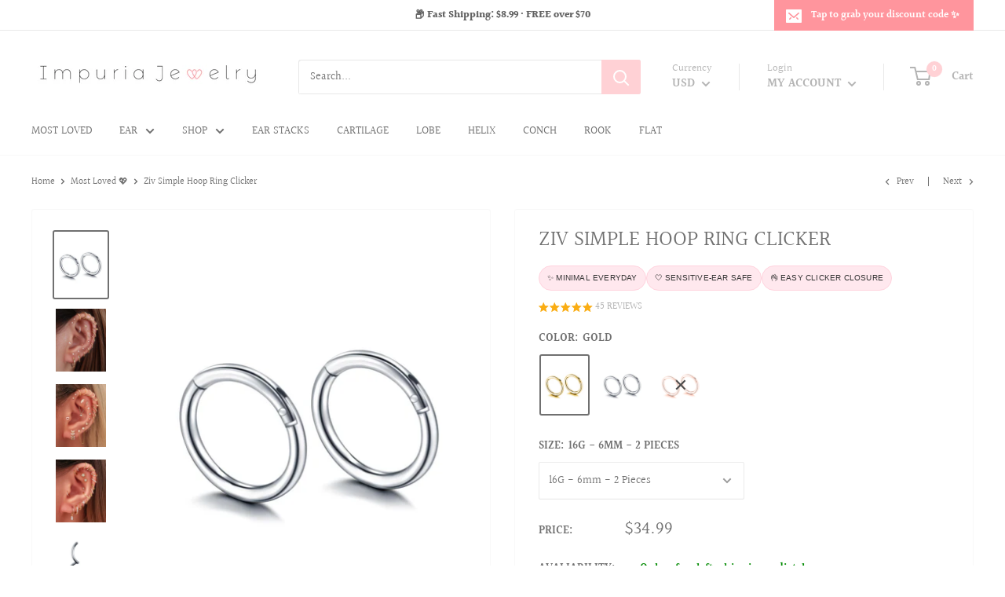

--- FILE ---
content_type: text/html; charset=utf-8
request_url: https://www.google.com/recaptcha/api2/aframe
body_size: 266
content:
<!DOCTYPE HTML><html><head><meta http-equiv="content-type" content="text/html; charset=UTF-8"></head><body><script nonce="GAwyUzFNrcPmFfSxafLb3w">/** Anti-fraud and anti-abuse applications only. See google.com/recaptcha */ try{var clients={'sodar':'https://pagead2.googlesyndication.com/pagead/sodar?'};window.addEventListener("message",function(a){try{if(a.source===window.parent){var b=JSON.parse(a.data);var c=clients[b['id']];if(c){var d=document.createElement('img');d.src=c+b['params']+'&rc='+(localStorage.getItem("rc::a")?sessionStorage.getItem("rc::b"):"");window.document.body.appendChild(d);sessionStorage.setItem("rc::e",parseInt(sessionStorage.getItem("rc::e")||0)+1);localStorage.setItem("rc::h",'1769021877977');}}}catch(b){}});window.parent.postMessage("_grecaptcha_ready", "*");}catch(b){}</script></body></html>

--- FILE ---
content_type: text/javascript; charset=utf-8
request_url: https://impuria.com/collections/trending/products/ziv-simple-hinged-segment-ring-set.js
body_size: 13956
content:
{"id":5009874976908,"title":"Ziv Simple Hoop Ring Clicker","handle":"ziv-simple-hinged-segment-ring-set","description":"\u003cp class=\"p1\"\u003e\u003cspan style=\"font-size: medium;\"\u003e\u003cspan size=\"3\"\u003eOur most popular cartilage earring! These cartilage ring hoop clcikers are perfect for any ear piercing—helix, rook, tragus, conch, or earlobe.  Designed for comfort and ease, the exclusive click mechanism makes these cartilage hoop earrings easy to insert and remove.  These are must haves for your ear curation!\u003c\/span\u003e\u003c\/span\u003e\u003c\/p\u003e\n\u003cp class=\"p1\"\u003e\u003cspan style=\"font-size: medium;\"\u003e\u003cspan size=\"3\"\u003eAll products are nickel-free and hypoallergenic.\u003cbr\u003e\u003c\/span\u003e\u003c\/span\u003e\u003c\/p\u003e\n\u003cp\u003e\u003cspan size=\"3\" style=\"font-size: medium;\"\u003eItem sold in sets. \u003c\/span\u003e\u003c\/p\u003e\n\u003chr color=\"#f8f8f8\" noshade size=\"1\"\u003e\n\u003ch3\u003e SPECIFICATIONS\u003c\/h3\u003e\n\u003cul\u003e\n\u003cli\u003e\n\u003cp style=\"margin-bottom: 0in;\"\u003e\u003cspan size=\"3\" style=\"font-size: medium;\"\u003eGauge: 20G (0.8mm), 18G (1.0mm), 16G (1.2mm)\u003c\/span\u003e\u003c\/p\u003e\n\u003c\/li\u003e\n\u003cli\u003e\u003cspan size=\"3\" style=\"font-size: medium;\"\u003eDiameter: 6mm, 8mm, 10mm\u003c\/span\u003e\u003c\/li\u003e\n\u003cli\u003e\n\u003cp style=\"margin-bottom: 0in;\"\u003e\u003cspan size=\"3\" style=\"font-size: medium;\"\u003eMaterial: 316L Surgical Stainless Steel\u003c\/span\u003e\u003c\/p\u003e\n\u003c\/li\u003e\n\u003cli\u003e\n\u003cp style=\"margin-bottom: 0in;\"\u003e\u003cspan size=\"3\" style=\"font-size: medium;\"\u003eColor: Silver, Gold, Rose Gold\u003c\/span\u003e\u003c\/p\u003e\n\u003c\/li\u003e\n\u003c\/ul\u003e\n\u003chr color=\"#f8f8f8\" noshade size=\"1\"\u003e\n\u003ch3\u003eMATERIALS\u003cbr\u003e\n\u003c\/h3\u003e\n\u003cp\u003e\u003cspan style=\"font-size: medium;\"\u003e\u003cem\u003e\u003cspan size=\"3\"\u003e316L Surgical Stainless Steel\u003c\/span\u003e\u003c\/em\u003e\u003c\/span\u003e\u003c\/p\u003e\n\u003cp\u003e\u003cspan size=\"3\" style=\"font-size: medium;\"\u003eWe use only the highest quality of materials for our customers.  316L is an excellent choice due to its low risk of allergic reaction and strong resistance to water and tarnish. Our stainless steel is nickle-free, implant grade, safe for piercings, and our top-grade rose and gold plating prevents any silver underlay from emerging.\u003c\/span\u003e\u003c\/p\u003e","published_at":"2020-05-17T15:12:38-06:00","created_at":"2020-05-17T15:12:38-06:00","vendor":"Impuria Piercing Jewelry","type":"","tags":["16G","316L Surgical Stainless Steel","anti tragus","auricle","cartilage","conch","daith","double helix","etsy","forward helix","helix","lobe","orbital","rook","snug","staff pick","tragus"],"price":3499,"price_min":3499,"price_max":5199,"available":true,"price_varies":true,"compare_at_price":null,"compare_at_price_min":0,"compare_at_price_max":0,"compare_at_price_varies":false,"variants":[{"id":33701547475084,"title":"Gold \/ 16G - 6mm - 2 Pieces","option1":"Gold","option2":"16G - 6mm - 2 Pieces","option3":null,"sku":"2647475084","requires_shipping":true,"taxable":true,"featured_image":{"id":16418023243916,"product_id":5009874976908,"position":7,"created_at":"2020-05-23T23:07:32-06:00","updated_at":"2025-11-05T13:57:51-07:00","alt":"Gold Cartilage Ring Hoop Clicker Earring 16G 8mm 316L Surgical Stainless Steel - www.Impuria.com ","width":1326,"height":1658,"src":"https:\/\/cdn.shopify.com\/s\/files\/1\/0328\/8724\/2892\/products\/simple-hoop-clicker-ring-for-cartilage-ear-piercings-hypoallergenic-stainless-steel-gold.jpg?v=1762376271","variant_ids":[33701547475084,33701547835532,33701548064908,45792228606203,45792229261563,45792229294331,45792229327099,45792229359867,45792234537211,45792234569979,45792234602747,45792234635515]},"available":true,"name":"Ziv Simple Hoop Ring Clicker - Gold \/ 16G - 6mm - 2 Pieces","public_title":"Gold \/ 16G - 6mm - 2 Pieces","options":["Gold","16G - 6mm - 2 Pieces"],"price":3499,"weight":3,"compare_at_price":null,"inventory_management":"shopify","barcode":"2647475084","featured_media":{"alt":"Gold Cartilage Ring Hoop Clicker Earring 16G 8mm 316L Surgical Stainless Steel - www.Impuria.com ","id":8573524148364,"position":7,"preview_image":{"aspect_ratio":0.8,"height":1658,"width":1326,"src":"https:\/\/cdn.shopify.com\/s\/files\/1\/0328\/8724\/2892\/products\/simple-hoop-clicker-ring-for-cartilage-ear-piercings-hypoallergenic-stainless-steel-gold.jpg?v=1762376271"}},"requires_selling_plan":false,"selling_plan_allocations":[]},{"id":33701547835532,"title":"Gold \/ 16G - 8mm - 2 Pieces","option1":"Gold","option2":"16G - 8mm - 2 Pieces","option3":null,"sku":"2647835532","requires_shipping":true,"taxable":true,"featured_image":{"id":16418023243916,"product_id":5009874976908,"position":7,"created_at":"2020-05-23T23:07:32-06:00","updated_at":"2025-11-05T13:57:51-07:00","alt":"Gold Cartilage Ring Hoop Clicker Earring 16G 8mm 316L Surgical Stainless Steel - www.Impuria.com ","width":1326,"height":1658,"src":"https:\/\/cdn.shopify.com\/s\/files\/1\/0328\/8724\/2892\/products\/simple-hoop-clicker-ring-for-cartilage-ear-piercings-hypoallergenic-stainless-steel-gold.jpg?v=1762376271","variant_ids":[33701547475084,33701547835532,33701548064908,45792228606203,45792229261563,45792229294331,45792229327099,45792229359867,45792234537211,45792234569979,45792234602747,45792234635515]},"available":true,"name":"Ziv Simple Hoop Ring Clicker - Gold \/ 16G - 8mm - 2 Pieces","public_title":"Gold \/ 16G - 8mm - 2 Pieces","options":["Gold","16G - 8mm - 2 Pieces"],"price":3499,"weight":3,"compare_at_price":null,"inventory_management":"shopify","barcode":"2647835532","featured_media":{"alt":"Gold Cartilage Ring Hoop Clicker Earring 16G 8mm 316L Surgical Stainless Steel - www.Impuria.com ","id":8573524148364,"position":7,"preview_image":{"aspect_ratio":0.8,"height":1658,"width":1326,"src":"https:\/\/cdn.shopify.com\/s\/files\/1\/0328\/8724\/2892\/products\/simple-hoop-clicker-ring-for-cartilage-ear-piercings-hypoallergenic-stainless-steel-gold.jpg?v=1762376271"}},"requires_selling_plan":false,"selling_plan_allocations":[]},{"id":33701548064908,"title":"Gold \/ 16G - 10mm - 2 Pieces","option1":"Gold","option2":"16G - 10mm - 2 Pieces","option3":null,"sku":"2648064908","requires_shipping":true,"taxable":true,"featured_image":{"id":16418023243916,"product_id":5009874976908,"position":7,"created_at":"2020-05-23T23:07:32-06:00","updated_at":"2025-11-05T13:57:51-07:00","alt":"Gold Cartilage Ring Hoop Clicker Earring 16G 8mm 316L Surgical Stainless Steel - www.Impuria.com ","width":1326,"height":1658,"src":"https:\/\/cdn.shopify.com\/s\/files\/1\/0328\/8724\/2892\/products\/simple-hoop-clicker-ring-for-cartilage-ear-piercings-hypoallergenic-stainless-steel-gold.jpg?v=1762376271","variant_ids":[33701547475084,33701547835532,33701548064908,45792228606203,45792229261563,45792229294331,45792229327099,45792229359867,45792234537211,45792234569979,45792234602747,45792234635515]},"available":true,"name":"Ziv Simple Hoop Ring Clicker - Gold \/ 16G - 10mm - 2 Pieces","public_title":"Gold \/ 16G - 10mm - 2 Pieces","options":["Gold","16G - 10mm - 2 Pieces"],"price":3499,"weight":3,"compare_at_price":null,"inventory_management":"shopify","barcode":"2648064908","featured_media":{"alt":"Gold Cartilage Ring Hoop Clicker Earring 16G 8mm 316L Surgical Stainless Steel - www.Impuria.com ","id":8573524148364,"position":7,"preview_image":{"aspect_ratio":0.8,"height":1658,"width":1326,"src":"https:\/\/cdn.shopify.com\/s\/files\/1\/0328\/8724\/2892\/products\/simple-hoop-clicker-ring-for-cartilage-ear-piercings-hypoallergenic-stainless-steel-gold.jpg?v=1762376271"}},"requires_selling_plan":false,"selling_plan_allocations":[]},{"id":45792228606203,"title":"Gold \/ 16G - 12mm - 2 Pieces","option1":"Gold","option2":"16G - 12mm - 2 Pieces","option3":null,"sku":"2638748888","requires_shipping":true,"taxable":true,"featured_image":{"id":16418023243916,"product_id":5009874976908,"position":7,"created_at":"2020-05-23T23:07:32-06:00","updated_at":"2025-11-05T13:57:51-07:00","alt":"Gold Cartilage Ring Hoop Clicker Earring 16G 8mm 316L Surgical Stainless Steel - www.Impuria.com ","width":1326,"height":1658,"src":"https:\/\/cdn.shopify.com\/s\/files\/1\/0328\/8724\/2892\/products\/simple-hoop-clicker-ring-for-cartilage-ear-piercings-hypoallergenic-stainless-steel-gold.jpg?v=1762376271","variant_ids":[33701547475084,33701547835532,33701548064908,45792228606203,45792229261563,45792229294331,45792229327099,45792229359867,45792234537211,45792234569979,45792234602747,45792234635515]},"available":true,"name":"Ziv Simple Hoop Ring Clicker - Gold \/ 16G - 12mm - 2 Pieces","public_title":"Gold \/ 16G - 12mm - 2 Pieces","options":["Gold","16G - 12mm - 2 Pieces"],"price":3499,"weight":3,"compare_at_price":null,"inventory_management":"shopify","barcode":"2638748888","featured_media":{"alt":"Gold Cartilage Ring Hoop Clicker Earring 16G 8mm 316L Surgical Stainless Steel - www.Impuria.com ","id":8573524148364,"position":7,"preview_image":{"aspect_ratio":0.8,"height":1658,"width":1326,"src":"https:\/\/cdn.shopify.com\/s\/files\/1\/0328\/8724\/2892\/products\/simple-hoop-clicker-ring-for-cartilage-ear-piercings-hypoallergenic-stainless-steel-gold.jpg?v=1762376271"}},"requires_selling_plan":false,"selling_plan_allocations":[]},{"id":39928863817895,"title":"Gold \/ 16G - 6mm, 8mm, 10mm - 3 Pieces","option1":"Gold","option2":"16G - 6mm, 8mm, 10mm - 3 Pieces","option3":null,"sku":"2663817895","requires_shipping":true,"taxable":true,"featured_image":{"id":28896791068839,"product_id":5009874976908,"position":10,"created_at":"2021-05-08T12:56:00-06:00","updated_at":"2025-11-05T13:58:40-07:00","alt":"Gold Cartilage Ring Hoop Clicker Earring 16G 8mm 316L Surgical Stainless Steel - www.Impuria.com ","width":1600,"height":2000,"src":"https:\/\/cdn.shopify.com\/s\/files\/1\/0328\/8724\/2892\/products\/simple-hoop-clicker-ring-for-cartilage-ear-piercings-hypoallergenic-stainless-steel-gold-set.jpg?v=1762376320","variant_ids":[39928863817895]},"available":false,"name":"Ziv Simple Hoop Ring Clicker - Gold \/ 16G - 6mm, 8mm, 10mm - 3 Pieces","public_title":"Gold \/ 16G - 6mm, 8mm, 10mm - 3 Pieces","options":["Gold","16G - 6mm, 8mm, 10mm - 3 Pieces"],"price":5199,"weight":3,"compare_at_price":null,"inventory_management":"shopify","barcode":"2663817895","featured_media":{"alt":"Gold Cartilage Ring Hoop Clicker Earring 16G 8mm 316L Surgical Stainless Steel - www.Impuria.com ","id":21270963257511,"position":10,"preview_image":{"aspect_ratio":0.8,"height":2000,"width":1600,"src":"https:\/\/cdn.shopify.com\/s\/files\/1\/0328\/8724\/2892\/products\/simple-hoop-clicker-ring-for-cartilage-ear-piercings-hypoallergenic-stainless-steel-gold-set.jpg?v=1762376320"}},"requires_selling_plan":false,"selling_plan_allocations":[]},{"id":45792229261563,"title":"Gold \/ 18G - 6mm - 2 Pieces","option1":"Gold","option2":"18G - 6mm - 2 Pieces","option3":null,"sku":"2638476777","requires_shipping":true,"taxable":true,"featured_image":{"id":16418023243916,"product_id":5009874976908,"position":7,"created_at":"2020-05-23T23:07:32-06:00","updated_at":"2025-11-05T13:57:51-07:00","alt":"Gold Cartilage Ring Hoop Clicker Earring 16G 8mm 316L Surgical Stainless Steel - www.Impuria.com ","width":1326,"height":1658,"src":"https:\/\/cdn.shopify.com\/s\/files\/1\/0328\/8724\/2892\/products\/simple-hoop-clicker-ring-for-cartilage-ear-piercings-hypoallergenic-stainless-steel-gold.jpg?v=1762376271","variant_ids":[33701547475084,33701547835532,33701548064908,45792228606203,45792229261563,45792229294331,45792229327099,45792229359867,45792234537211,45792234569979,45792234602747,45792234635515]},"available":true,"name":"Ziv Simple Hoop Ring Clicker - Gold \/ 18G - 6mm - 2 Pieces","public_title":"Gold \/ 18G - 6mm - 2 Pieces","options":["Gold","18G - 6mm - 2 Pieces"],"price":3499,"weight":3,"compare_at_price":null,"inventory_management":"shopify","barcode":"2638476777","featured_media":{"alt":"Gold Cartilage Ring Hoop Clicker Earring 16G 8mm 316L Surgical Stainless Steel - www.Impuria.com ","id":8573524148364,"position":7,"preview_image":{"aspect_ratio":0.8,"height":1658,"width":1326,"src":"https:\/\/cdn.shopify.com\/s\/files\/1\/0328\/8724\/2892\/products\/simple-hoop-clicker-ring-for-cartilage-ear-piercings-hypoallergenic-stainless-steel-gold.jpg?v=1762376271"}},"requires_selling_plan":false,"selling_plan_allocations":[]},{"id":45792229294331,"title":"Gold \/ 18G - 8mm - 2 Pieces","option1":"Gold","option2":"18G - 8mm - 2 Pieces","option3":null,"sku":"2693849939","requires_shipping":true,"taxable":true,"featured_image":{"id":16418023243916,"product_id":5009874976908,"position":7,"created_at":"2020-05-23T23:07:32-06:00","updated_at":"2025-11-05T13:57:51-07:00","alt":"Gold Cartilage Ring Hoop Clicker Earring 16G 8mm 316L Surgical Stainless Steel - www.Impuria.com ","width":1326,"height":1658,"src":"https:\/\/cdn.shopify.com\/s\/files\/1\/0328\/8724\/2892\/products\/simple-hoop-clicker-ring-for-cartilage-ear-piercings-hypoallergenic-stainless-steel-gold.jpg?v=1762376271","variant_ids":[33701547475084,33701547835532,33701548064908,45792228606203,45792229261563,45792229294331,45792229327099,45792229359867,45792234537211,45792234569979,45792234602747,45792234635515]},"available":true,"name":"Ziv Simple Hoop Ring Clicker - Gold \/ 18G - 8mm - 2 Pieces","public_title":"Gold \/ 18G - 8mm - 2 Pieces","options":["Gold","18G - 8mm - 2 Pieces"],"price":3499,"weight":3,"compare_at_price":null,"inventory_management":"shopify","barcode":"2693849939","featured_media":{"alt":"Gold Cartilage Ring Hoop Clicker Earring 16G 8mm 316L Surgical Stainless Steel - www.Impuria.com ","id":8573524148364,"position":7,"preview_image":{"aspect_ratio":0.8,"height":1658,"width":1326,"src":"https:\/\/cdn.shopify.com\/s\/files\/1\/0328\/8724\/2892\/products\/simple-hoop-clicker-ring-for-cartilage-ear-piercings-hypoallergenic-stainless-steel-gold.jpg?v=1762376271"}},"requires_selling_plan":false,"selling_plan_allocations":[]},{"id":45792229327099,"title":"Gold \/ 18G - 10mm - 2 Pieces","option1":"Gold","option2":"18G - 10mm - 2 Pieces","option3":null,"sku":"2633434333","requires_shipping":true,"taxable":true,"featured_image":{"id":16418023243916,"product_id":5009874976908,"position":7,"created_at":"2020-05-23T23:07:32-06:00","updated_at":"2025-11-05T13:57:51-07:00","alt":"Gold Cartilage Ring Hoop Clicker Earring 16G 8mm 316L Surgical Stainless Steel - www.Impuria.com ","width":1326,"height":1658,"src":"https:\/\/cdn.shopify.com\/s\/files\/1\/0328\/8724\/2892\/products\/simple-hoop-clicker-ring-for-cartilage-ear-piercings-hypoallergenic-stainless-steel-gold.jpg?v=1762376271","variant_ids":[33701547475084,33701547835532,33701548064908,45792228606203,45792229261563,45792229294331,45792229327099,45792229359867,45792234537211,45792234569979,45792234602747,45792234635515]},"available":true,"name":"Ziv Simple Hoop Ring Clicker - Gold \/ 18G - 10mm - 2 Pieces","public_title":"Gold \/ 18G - 10mm - 2 Pieces","options":["Gold","18G - 10mm - 2 Pieces"],"price":3499,"weight":3,"compare_at_price":null,"inventory_management":"shopify","barcode":"2633434333","featured_media":{"alt":"Gold Cartilage Ring Hoop Clicker Earring 16G 8mm 316L Surgical Stainless Steel - www.Impuria.com ","id":8573524148364,"position":7,"preview_image":{"aspect_ratio":0.8,"height":1658,"width":1326,"src":"https:\/\/cdn.shopify.com\/s\/files\/1\/0328\/8724\/2892\/products\/simple-hoop-clicker-ring-for-cartilage-ear-piercings-hypoallergenic-stainless-steel-gold.jpg?v=1762376271"}},"requires_selling_plan":false,"selling_plan_allocations":[]},{"id":45792229359867,"title":"Gold \/ 18G - 12mm - 2 Pieces","option1":"Gold","option2":"18G - 12mm - 2 Pieces","option3":null,"sku":"2699098990","requires_shipping":true,"taxable":true,"featured_image":{"id":16418023243916,"product_id":5009874976908,"position":7,"created_at":"2020-05-23T23:07:32-06:00","updated_at":"2025-11-05T13:57:51-07:00","alt":"Gold Cartilage Ring Hoop Clicker Earring 16G 8mm 316L Surgical Stainless Steel - www.Impuria.com ","width":1326,"height":1658,"src":"https:\/\/cdn.shopify.com\/s\/files\/1\/0328\/8724\/2892\/products\/simple-hoop-clicker-ring-for-cartilage-ear-piercings-hypoallergenic-stainless-steel-gold.jpg?v=1762376271","variant_ids":[33701547475084,33701547835532,33701548064908,45792228606203,45792229261563,45792229294331,45792229327099,45792229359867,45792234537211,45792234569979,45792234602747,45792234635515]},"available":true,"name":"Ziv Simple Hoop Ring Clicker - Gold \/ 18G - 12mm - 2 Pieces","public_title":"Gold \/ 18G - 12mm - 2 Pieces","options":["Gold","18G - 12mm - 2 Pieces"],"price":3499,"weight":3,"compare_at_price":null,"inventory_management":"shopify","barcode":"2699098990","featured_media":{"alt":"Gold Cartilage Ring Hoop Clicker Earring 16G 8mm 316L Surgical Stainless Steel - www.Impuria.com ","id":8573524148364,"position":7,"preview_image":{"aspect_ratio":0.8,"height":1658,"width":1326,"src":"https:\/\/cdn.shopify.com\/s\/files\/1\/0328\/8724\/2892\/products\/simple-hoop-clicker-ring-for-cartilage-ear-piercings-hypoallergenic-stainless-steel-gold.jpg?v=1762376271"}},"requires_selling_plan":false,"selling_plan_allocations":[]},{"id":33701547507852,"title":"Silver \/ 16G - 6mm - 2 Pieces","option1":"Silver","option2":"16G - 6mm - 2 Pieces","option3":null,"sku":"2647507852","requires_shipping":true,"taxable":true,"featured_image":{"id":44507221786875,"product_id":5009874976908,"position":1,"created_at":"2024-10-12T12:19:50-06:00","updated_at":"2025-11-05T13:56:53-07:00","alt":"thin simple hoop clicker earring set for cartilage and helix piercings silver 8mm - impuria.com","width":1326,"height":1658,"src":"https:\/\/cdn.shopify.com\/s\/files\/1\/0328\/8724\/2892\/files\/simple-hoop-clicker-ring-for-cartilage-ear-piercings-hypoallergenic-stainless-steel.jpg?v=1762376213","variant_ids":[33701547507852,33701547868300,33701548130444,39928861556903,45792228638971,45792229392635,45792229425403,45792229458171,45792229490939,45792234668283,45792234701051,45792234766587,45792234799355]},"available":true,"name":"Ziv Simple Hoop Ring Clicker - Silver \/ 16G - 6mm - 2 Pieces","public_title":"Silver \/ 16G - 6mm - 2 Pieces","options":["Silver","16G - 6mm - 2 Pieces"],"price":3499,"weight":3,"compare_at_price":null,"inventory_management":"shopify","barcode":"2647507852","featured_media":{"alt":"thin simple hoop clicker earring set for cartilage and helix piercings silver 8mm - impuria.com","id":36993162346747,"position":1,"preview_image":{"aspect_ratio":0.8,"height":1658,"width":1326,"src":"https:\/\/cdn.shopify.com\/s\/files\/1\/0328\/8724\/2892\/files\/simple-hoop-clicker-ring-for-cartilage-ear-piercings-hypoallergenic-stainless-steel.jpg?v=1762376213"}},"requires_selling_plan":false,"selling_plan_allocations":[]},{"id":33701547868300,"title":"Silver \/ 16G - 8mm - 2 Pieces","option1":"Silver","option2":"16G - 8mm - 2 Pieces","option3":null,"sku":"2647868300","requires_shipping":true,"taxable":true,"featured_image":{"id":44507221786875,"product_id":5009874976908,"position":1,"created_at":"2024-10-12T12:19:50-06:00","updated_at":"2025-11-05T13:56:53-07:00","alt":"thin simple hoop clicker earring set for cartilage and helix piercings silver 8mm - impuria.com","width":1326,"height":1658,"src":"https:\/\/cdn.shopify.com\/s\/files\/1\/0328\/8724\/2892\/files\/simple-hoop-clicker-ring-for-cartilage-ear-piercings-hypoallergenic-stainless-steel.jpg?v=1762376213","variant_ids":[33701547507852,33701547868300,33701548130444,39928861556903,45792228638971,45792229392635,45792229425403,45792229458171,45792229490939,45792234668283,45792234701051,45792234766587,45792234799355]},"available":true,"name":"Ziv Simple Hoop Ring Clicker - Silver \/ 16G - 8mm - 2 Pieces","public_title":"Silver \/ 16G - 8mm - 2 Pieces","options":["Silver","16G - 8mm - 2 Pieces"],"price":3499,"weight":3,"compare_at_price":null,"inventory_management":"shopify","barcode":"2647868300","featured_media":{"alt":"thin simple hoop clicker earring set for cartilage and helix piercings silver 8mm - impuria.com","id":36993162346747,"position":1,"preview_image":{"aspect_ratio":0.8,"height":1658,"width":1326,"src":"https:\/\/cdn.shopify.com\/s\/files\/1\/0328\/8724\/2892\/files\/simple-hoop-clicker-ring-for-cartilage-ear-piercings-hypoallergenic-stainless-steel.jpg?v=1762376213"}},"requires_selling_plan":false,"selling_plan_allocations":[]},{"id":33701548130444,"title":"Silver \/ 16G - 10mm - 2 Pieces","option1":"Silver","option2":"16G - 10mm - 2 Pieces","option3":null,"sku":"2648130444","requires_shipping":true,"taxable":true,"featured_image":{"id":44507221786875,"product_id":5009874976908,"position":1,"created_at":"2024-10-12T12:19:50-06:00","updated_at":"2025-11-05T13:56:53-07:00","alt":"thin simple hoop clicker earring set for cartilage and helix piercings silver 8mm - impuria.com","width":1326,"height":1658,"src":"https:\/\/cdn.shopify.com\/s\/files\/1\/0328\/8724\/2892\/files\/simple-hoop-clicker-ring-for-cartilage-ear-piercings-hypoallergenic-stainless-steel.jpg?v=1762376213","variant_ids":[33701547507852,33701547868300,33701548130444,39928861556903,45792228638971,45792229392635,45792229425403,45792229458171,45792229490939,45792234668283,45792234701051,45792234766587,45792234799355]},"available":true,"name":"Ziv Simple Hoop Ring Clicker - Silver \/ 16G - 10mm - 2 Pieces","public_title":"Silver \/ 16G - 10mm - 2 Pieces","options":["Silver","16G - 10mm - 2 Pieces"],"price":3499,"weight":3,"compare_at_price":null,"inventory_management":"shopify","barcode":"2648130444","featured_media":{"alt":"thin simple hoop clicker earring set for cartilage and helix piercings silver 8mm - impuria.com","id":36993162346747,"position":1,"preview_image":{"aspect_ratio":0.8,"height":1658,"width":1326,"src":"https:\/\/cdn.shopify.com\/s\/files\/1\/0328\/8724\/2892\/files\/simple-hoop-clicker-ring-for-cartilage-ear-piercings-hypoallergenic-stainless-steel.jpg?v=1762376213"}},"requires_selling_plan":false,"selling_plan_allocations":[]},{"id":45792228638971,"title":"Silver \/ 16G - 12mm - 2 Pieces","option1":"Silver","option2":"16G - 12mm - 2 Pieces","option3":null,"sku":"2649983334","requires_shipping":true,"taxable":true,"featured_image":{"id":44507221786875,"product_id":5009874976908,"position":1,"created_at":"2024-10-12T12:19:50-06:00","updated_at":"2025-11-05T13:56:53-07:00","alt":"thin simple hoop clicker earring set for cartilage and helix piercings silver 8mm - impuria.com","width":1326,"height":1658,"src":"https:\/\/cdn.shopify.com\/s\/files\/1\/0328\/8724\/2892\/files\/simple-hoop-clicker-ring-for-cartilage-ear-piercings-hypoallergenic-stainless-steel.jpg?v=1762376213","variant_ids":[33701547507852,33701547868300,33701548130444,39928861556903,45792228638971,45792229392635,45792229425403,45792229458171,45792229490939,45792234668283,45792234701051,45792234766587,45792234799355]},"available":true,"name":"Ziv Simple Hoop Ring Clicker - Silver \/ 16G - 12mm - 2 Pieces","public_title":"Silver \/ 16G - 12mm - 2 Pieces","options":["Silver","16G - 12mm - 2 Pieces"],"price":3499,"weight":3,"compare_at_price":null,"inventory_management":"shopify","barcode":"2649983334","featured_media":{"alt":"thin simple hoop clicker earring set for cartilage and helix piercings silver 8mm - impuria.com","id":36993162346747,"position":1,"preview_image":{"aspect_ratio":0.8,"height":1658,"width":1326,"src":"https:\/\/cdn.shopify.com\/s\/files\/1\/0328\/8724\/2892\/files\/simple-hoop-clicker-ring-for-cartilage-ear-piercings-hypoallergenic-stainless-steel.jpg?v=1762376213"}},"requires_selling_plan":false,"selling_plan_allocations":[]},{"id":39928861556903,"title":"Silver \/ 16G - 6mm, 8mm, 10mm - 3 Pieces","option1":"Silver","option2":"16G - 6mm, 8mm, 10mm - 3 Pieces","option3":null,"sku":"2661556903","requires_shipping":true,"taxable":true,"featured_image":{"id":44507221786875,"product_id":5009874976908,"position":1,"created_at":"2024-10-12T12:19:50-06:00","updated_at":"2025-11-05T13:56:53-07:00","alt":"thin simple hoop clicker earring set for cartilage and helix piercings silver 8mm - impuria.com","width":1326,"height":1658,"src":"https:\/\/cdn.shopify.com\/s\/files\/1\/0328\/8724\/2892\/files\/simple-hoop-clicker-ring-for-cartilage-ear-piercings-hypoallergenic-stainless-steel.jpg?v=1762376213","variant_ids":[33701547507852,33701547868300,33701548130444,39928861556903,45792228638971,45792229392635,45792229425403,45792229458171,45792229490939,45792234668283,45792234701051,45792234766587,45792234799355]},"available":false,"name":"Ziv Simple Hoop Ring Clicker - Silver \/ 16G - 6mm, 8mm, 10mm - 3 Pieces","public_title":"Silver \/ 16G - 6mm, 8mm, 10mm - 3 Pieces","options":["Silver","16G - 6mm, 8mm, 10mm - 3 Pieces"],"price":5199,"weight":3,"compare_at_price":null,"inventory_management":"shopify","barcode":"2661556903","featured_media":{"alt":"thin simple hoop clicker earring set for cartilage and helix piercings silver 8mm - impuria.com","id":36993162346747,"position":1,"preview_image":{"aspect_ratio":0.8,"height":1658,"width":1326,"src":"https:\/\/cdn.shopify.com\/s\/files\/1\/0328\/8724\/2892\/files\/simple-hoop-clicker-ring-for-cartilage-ear-piercings-hypoallergenic-stainless-steel.jpg?v=1762376213"}},"requires_selling_plan":false,"selling_plan_allocations":[]},{"id":45792229392635,"title":"Silver \/ 18G - 6mm - 2 Pieces","option1":"Silver","option2":"18G - 6mm - 2 Pieces","option3":null,"sku":"2638746777","requires_shipping":true,"taxable":true,"featured_image":{"id":44507221786875,"product_id":5009874976908,"position":1,"created_at":"2024-10-12T12:19:50-06:00","updated_at":"2025-11-05T13:56:53-07:00","alt":"thin simple hoop clicker earring set for cartilage and helix piercings silver 8mm - impuria.com","width":1326,"height":1658,"src":"https:\/\/cdn.shopify.com\/s\/files\/1\/0328\/8724\/2892\/files\/simple-hoop-clicker-ring-for-cartilage-ear-piercings-hypoallergenic-stainless-steel.jpg?v=1762376213","variant_ids":[33701547507852,33701547868300,33701548130444,39928861556903,45792228638971,45792229392635,45792229425403,45792229458171,45792229490939,45792234668283,45792234701051,45792234766587,45792234799355]},"available":false,"name":"Ziv Simple Hoop Ring Clicker - Silver \/ 18G - 6mm - 2 Pieces","public_title":"Silver \/ 18G - 6mm - 2 Pieces","options":["Silver","18G - 6mm - 2 Pieces"],"price":3499,"weight":3,"compare_at_price":null,"inventory_management":"shopify","barcode":"2638746777","featured_media":{"alt":"thin simple hoop clicker earring set for cartilage and helix piercings silver 8mm - impuria.com","id":36993162346747,"position":1,"preview_image":{"aspect_ratio":0.8,"height":1658,"width":1326,"src":"https:\/\/cdn.shopify.com\/s\/files\/1\/0328\/8724\/2892\/files\/simple-hoop-clicker-ring-for-cartilage-ear-piercings-hypoallergenic-stainless-steel.jpg?v=1762376213"}},"requires_selling_plan":false,"selling_plan_allocations":[]},{"id":45792229425403,"title":"Silver \/ 18G - 8mm - 2 Pieces","option1":"Silver","option2":"18G - 8mm - 2 Pieces","option3":null,"sku":"2612545542","requires_shipping":true,"taxable":true,"featured_image":{"id":44507221786875,"product_id":5009874976908,"position":1,"created_at":"2024-10-12T12:19:50-06:00","updated_at":"2025-11-05T13:56:53-07:00","alt":"thin simple hoop clicker earring set for cartilage and helix piercings silver 8mm - impuria.com","width":1326,"height":1658,"src":"https:\/\/cdn.shopify.com\/s\/files\/1\/0328\/8724\/2892\/files\/simple-hoop-clicker-ring-for-cartilage-ear-piercings-hypoallergenic-stainless-steel.jpg?v=1762376213","variant_ids":[33701547507852,33701547868300,33701548130444,39928861556903,45792228638971,45792229392635,45792229425403,45792229458171,45792229490939,45792234668283,45792234701051,45792234766587,45792234799355]},"available":true,"name":"Ziv Simple Hoop Ring Clicker - Silver \/ 18G - 8mm - 2 Pieces","public_title":"Silver \/ 18G - 8mm - 2 Pieces","options":["Silver","18G - 8mm - 2 Pieces"],"price":3499,"weight":3,"compare_at_price":null,"inventory_management":"shopify","barcode":"2612545542","featured_media":{"alt":"thin simple hoop clicker earring set for cartilage and helix piercings silver 8mm - impuria.com","id":36993162346747,"position":1,"preview_image":{"aspect_ratio":0.8,"height":1658,"width":1326,"src":"https:\/\/cdn.shopify.com\/s\/files\/1\/0328\/8724\/2892\/files\/simple-hoop-clicker-ring-for-cartilage-ear-piercings-hypoallergenic-stainless-steel.jpg?v=1762376213"}},"requires_selling_plan":false,"selling_plan_allocations":[]},{"id":45792229458171,"title":"Silver \/ 18G - 10mm - 2 Pieces","option1":"Silver","option2":"18G - 10mm - 2 Pieces","option3":null,"sku":"2698765456","requires_shipping":true,"taxable":true,"featured_image":{"id":44507221786875,"product_id":5009874976908,"position":1,"created_at":"2024-10-12T12:19:50-06:00","updated_at":"2025-11-05T13:56:53-07:00","alt":"thin simple hoop clicker earring set for cartilage and helix piercings silver 8mm - impuria.com","width":1326,"height":1658,"src":"https:\/\/cdn.shopify.com\/s\/files\/1\/0328\/8724\/2892\/files\/simple-hoop-clicker-ring-for-cartilage-ear-piercings-hypoallergenic-stainless-steel.jpg?v=1762376213","variant_ids":[33701547507852,33701547868300,33701548130444,39928861556903,45792228638971,45792229392635,45792229425403,45792229458171,45792229490939,45792234668283,45792234701051,45792234766587,45792234799355]},"available":true,"name":"Ziv Simple Hoop Ring Clicker - Silver \/ 18G - 10mm - 2 Pieces","public_title":"Silver \/ 18G - 10mm - 2 Pieces","options":["Silver","18G - 10mm - 2 Pieces"],"price":3499,"weight":3,"compare_at_price":null,"inventory_management":"shopify","barcode":"2698765456","featured_media":{"alt":"thin simple hoop clicker earring set for cartilage and helix piercings silver 8mm - impuria.com","id":36993162346747,"position":1,"preview_image":{"aspect_ratio":0.8,"height":1658,"width":1326,"src":"https:\/\/cdn.shopify.com\/s\/files\/1\/0328\/8724\/2892\/files\/simple-hoop-clicker-ring-for-cartilage-ear-piercings-hypoallergenic-stainless-steel.jpg?v=1762376213"}},"requires_selling_plan":false,"selling_plan_allocations":[]},{"id":45792229490939,"title":"Silver \/ 18G - 12mm - 2 Pieces","option1":"Silver","option2":"18G - 12mm - 2 Pieces","option3":null,"sku":"2623873627","requires_shipping":true,"taxable":true,"featured_image":{"id":44507221786875,"product_id":5009874976908,"position":1,"created_at":"2024-10-12T12:19:50-06:00","updated_at":"2025-11-05T13:56:53-07:00","alt":"thin simple hoop clicker earring set for cartilage and helix piercings silver 8mm - impuria.com","width":1326,"height":1658,"src":"https:\/\/cdn.shopify.com\/s\/files\/1\/0328\/8724\/2892\/files\/simple-hoop-clicker-ring-for-cartilage-ear-piercings-hypoallergenic-stainless-steel.jpg?v=1762376213","variant_ids":[33701547507852,33701547868300,33701548130444,39928861556903,45792228638971,45792229392635,45792229425403,45792229458171,45792229490939,45792234668283,45792234701051,45792234766587,45792234799355]},"available":true,"name":"Ziv Simple Hoop Ring Clicker - Silver \/ 18G - 12mm - 2 Pieces","public_title":"Silver \/ 18G - 12mm - 2 Pieces","options":["Silver","18G - 12mm - 2 Pieces"],"price":3499,"weight":3,"compare_at_price":null,"inventory_management":"shopify","barcode":"2623873627","featured_media":{"alt":"thin simple hoop clicker earring set for cartilage and helix piercings silver 8mm - impuria.com","id":36993162346747,"position":1,"preview_image":{"aspect_ratio":0.8,"height":1658,"width":1326,"src":"https:\/\/cdn.shopify.com\/s\/files\/1\/0328\/8724\/2892\/files\/simple-hoop-clicker-ring-for-cartilage-ear-piercings-hypoallergenic-stainless-steel.jpg?v=1762376213"}},"requires_selling_plan":false,"selling_plan_allocations":[]},{"id":33701547540620,"title":"Rose Gold \/ 16G - 6mm - 2 Pieces","option1":"Rose Gold","option2":"16G - 6mm - 2 Pieces","option3":null,"sku":"2647540620","requires_shipping":true,"taxable":true,"featured_image":{"id":16418023276684,"product_id":5009874976908,"position":8,"created_at":"2020-05-23T23:07:32-06:00","updated_at":"2025-11-05T13:58:04-07:00","alt":"Rose Gold Cartilage Ring Hoop Clicker Earring 16G 8mm 316L Surgical Stainless Steel - www.Impuria.com ","width":1326,"height":1658,"src":"https:\/\/cdn.shopify.com\/s\/files\/1\/0328\/8724\/2892\/products\/simple-hoop-clicker-ring-for-cartilage-ear-piercings-hypoallergenic-stainless-steel-rose-gold.jpg?v=1762376284","variant_ids":[33701547540620,33701547901068,33701548163212,45792228704507,45792229523707,45792229556475,45792229589243,45792229622011,45792234832123,45792234864891,45792234897659,45792234930427]},"available":false,"name":"Ziv Simple Hoop Ring Clicker - Rose Gold \/ 16G - 6mm - 2 Pieces","public_title":"Rose Gold \/ 16G - 6mm - 2 Pieces","options":["Rose Gold","16G - 6mm - 2 Pieces"],"price":3499,"weight":3,"compare_at_price":null,"inventory_management":"shopify","barcode":"2647540620","featured_media":{"alt":"Rose Gold Cartilage Ring Hoop Clicker Earring 16G 8mm 316L Surgical Stainless Steel - www.Impuria.com ","id":8573524181132,"position":8,"preview_image":{"aspect_ratio":0.8,"height":1658,"width":1326,"src":"https:\/\/cdn.shopify.com\/s\/files\/1\/0328\/8724\/2892\/products\/simple-hoop-clicker-ring-for-cartilage-ear-piercings-hypoallergenic-stainless-steel-rose-gold.jpg?v=1762376284"}},"requires_selling_plan":false,"selling_plan_allocations":[]},{"id":33701547901068,"title":"Rose Gold \/ 16G - 8mm - 2 Pieces","option1":"Rose Gold","option2":"16G - 8mm - 2 Pieces","option3":null,"sku":"2647901068","requires_shipping":true,"taxable":true,"featured_image":{"id":16418023276684,"product_id":5009874976908,"position":8,"created_at":"2020-05-23T23:07:32-06:00","updated_at":"2025-11-05T13:58:04-07:00","alt":"Rose Gold Cartilage Ring Hoop Clicker Earring 16G 8mm 316L Surgical Stainless Steel - www.Impuria.com ","width":1326,"height":1658,"src":"https:\/\/cdn.shopify.com\/s\/files\/1\/0328\/8724\/2892\/products\/simple-hoop-clicker-ring-for-cartilage-ear-piercings-hypoallergenic-stainless-steel-rose-gold.jpg?v=1762376284","variant_ids":[33701547540620,33701547901068,33701548163212,45792228704507,45792229523707,45792229556475,45792229589243,45792229622011,45792234832123,45792234864891,45792234897659,45792234930427]},"available":true,"name":"Ziv Simple Hoop Ring Clicker - Rose Gold \/ 16G - 8mm - 2 Pieces","public_title":"Rose Gold \/ 16G - 8mm - 2 Pieces","options":["Rose Gold","16G - 8mm - 2 Pieces"],"price":3499,"weight":3,"compare_at_price":null,"inventory_management":"shopify","barcode":"2647901068","featured_media":{"alt":"Rose Gold Cartilage Ring Hoop Clicker Earring 16G 8mm 316L Surgical Stainless Steel - www.Impuria.com ","id":8573524181132,"position":8,"preview_image":{"aspect_ratio":0.8,"height":1658,"width":1326,"src":"https:\/\/cdn.shopify.com\/s\/files\/1\/0328\/8724\/2892\/products\/simple-hoop-clicker-ring-for-cartilage-ear-piercings-hypoallergenic-stainless-steel-rose-gold.jpg?v=1762376284"}},"requires_selling_plan":false,"selling_plan_allocations":[]},{"id":33701548163212,"title":"Rose Gold \/ 16G - 10mm - 2 Pieces","option1":"Rose Gold","option2":"16G - 10mm - 2 Pieces","option3":null,"sku":"2648163212","requires_shipping":true,"taxable":true,"featured_image":{"id":16418023276684,"product_id":5009874976908,"position":8,"created_at":"2020-05-23T23:07:32-06:00","updated_at":"2025-11-05T13:58:04-07:00","alt":"Rose Gold Cartilage Ring Hoop Clicker Earring 16G 8mm 316L Surgical Stainless Steel - www.Impuria.com ","width":1326,"height":1658,"src":"https:\/\/cdn.shopify.com\/s\/files\/1\/0328\/8724\/2892\/products\/simple-hoop-clicker-ring-for-cartilage-ear-piercings-hypoallergenic-stainless-steel-rose-gold.jpg?v=1762376284","variant_ids":[33701547540620,33701547901068,33701548163212,45792228704507,45792229523707,45792229556475,45792229589243,45792229622011,45792234832123,45792234864891,45792234897659,45792234930427]},"available":true,"name":"Ziv Simple Hoop Ring Clicker - Rose Gold \/ 16G - 10mm - 2 Pieces","public_title":"Rose Gold \/ 16G - 10mm - 2 Pieces","options":["Rose Gold","16G - 10mm - 2 Pieces"],"price":3499,"weight":3,"compare_at_price":null,"inventory_management":"shopify","barcode":"2648163212","featured_media":{"alt":"Rose Gold Cartilage Ring Hoop Clicker Earring 16G 8mm 316L Surgical Stainless Steel - www.Impuria.com ","id":8573524181132,"position":8,"preview_image":{"aspect_ratio":0.8,"height":1658,"width":1326,"src":"https:\/\/cdn.shopify.com\/s\/files\/1\/0328\/8724\/2892\/products\/simple-hoop-clicker-ring-for-cartilage-ear-piercings-hypoallergenic-stainless-steel-rose-gold.jpg?v=1762376284"}},"requires_selling_plan":false,"selling_plan_allocations":[]},{"id":45792228704507,"title":"Rose Gold \/ 16G - 12mm - 2 Pieces","option1":"Rose Gold","option2":"16G - 12mm - 2 Pieces","option3":null,"sku":"2693898767","requires_shipping":true,"taxable":true,"featured_image":{"id":16418023276684,"product_id":5009874976908,"position":8,"created_at":"2020-05-23T23:07:32-06:00","updated_at":"2025-11-05T13:58:04-07:00","alt":"Rose Gold Cartilage Ring Hoop Clicker Earring 16G 8mm 316L Surgical Stainless Steel - www.Impuria.com ","width":1326,"height":1658,"src":"https:\/\/cdn.shopify.com\/s\/files\/1\/0328\/8724\/2892\/products\/simple-hoop-clicker-ring-for-cartilage-ear-piercings-hypoallergenic-stainless-steel-rose-gold.jpg?v=1762376284","variant_ids":[33701547540620,33701547901068,33701548163212,45792228704507,45792229523707,45792229556475,45792229589243,45792229622011,45792234832123,45792234864891,45792234897659,45792234930427]},"available":true,"name":"Ziv Simple Hoop Ring Clicker - Rose Gold \/ 16G - 12mm - 2 Pieces","public_title":"Rose Gold \/ 16G - 12mm - 2 Pieces","options":["Rose Gold","16G - 12mm - 2 Pieces"],"price":3499,"weight":3,"compare_at_price":null,"inventory_management":"shopify","barcode":"2693898767","featured_media":{"alt":"Rose Gold Cartilage Ring Hoop Clicker Earring 16G 8mm 316L Surgical Stainless Steel - www.Impuria.com ","id":8573524181132,"position":8,"preview_image":{"aspect_ratio":0.8,"height":1658,"width":1326,"src":"https:\/\/cdn.shopify.com\/s\/files\/1\/0328\/8724\/2892\/products\/simple-hoop-clicker-ring-for-cartilage-ear-piercings-hypoallergenic-stainless-steel-rose-gold.jpg?v=1762376284"}},"requires_selling_plan":false,"selling_plan_allocations":[]},{"id":39928865259687,"title":"Rose Gold \/ 16G - 6mm, 8mm, 10mm - 3 Pieces","option1":"Rose Gold","option2":"16G - 6mm, 8mm, 10mm - 3 Pieces","option3":null,"sku":"2665259687","requires_shipping":true,"taxable":true,"featured_image":{"id":28896791036071,"product_id":5009874976908,"position":11,"created_at":"2021-05-08T12:55:59-06:00","updated_at":"2025-11-05T13:58:57-07:00","alt":"Rose Gold Cartilage Ring Hoop Clicker Earring 16G 8mm 316L Surgical Stainless Steel - www.Impuria.com ","width":1600,"height":2000,"src":"https:\/\/cdn.shopify.com\/s\/files\/1\/0328\/8724\/2892\/products\/simple-hoop-clicker-ring-for-cartilage-ear-piercings-hypoallergenic-stainless-steel-silver-rose-gold-set.jpg?v=1762376337","variant_ids":[39928865259687]},"available":true,"name":"Ziv Simple Hoop Ring Clicker - Rose Gold \/ 16G - 6mm, 8mm, 10mm - 3 Pieces","public_title":"Rose Gold \/ 16G - 6mm, 8mm, 10mm - 3 Pieces","options":["Rose Gold","16G - 6mm, 8mm, 10mm - 3 Pieces"],"price":5199,"weight":3,"compare_at_price":null,"inventory_management":"shopify","barcode":"2665259687","featured_media":{"alt":"Rose Gold Cartilage Ring Hoop Clicker Earring 16G 8mm 316L Surgical Stainless Steel - www.Impuria.com ","id":21270963290279,"position":11,"preview_image":{"aspect_ratio":0.8,"height":2000,"width":1600,"src":"https:\/\/cdn.shopify.com\/s\/files\/1\/0328\/8724\/2892\/products\/simple-hoop-clicker-ring-for-cartilage-ear-piercings-hypoallergenic-stainless-steel-silver-rose-gold-set.jpg?v=1762376337"}},"requires_selling_plan":false,"selling_plan_allocations":[]},{"id":45792229523707,"title":"Rose Gold \/ 18G - 6mm - 2 Pieces","option1":"Rose Gold","option2":"18G - 6mm - 2 Pieces","option3":null,"sku":"2693874878","requires_shipping":true,"taxable":true,"featured_image":{"id":16418023276684,"product_id":5009874976908,"position":8,"created_at":"2020-05-23T23:07:32-06:00","updated_at":"2025-11-05T13:58:04-07:00","alt":"Rose Gold Cartilage Ring Hoop Clicker Earring 16G 8mm 316L Surgical Stainless Steel - www.Impuria.com ","width":1326,"height":1658,"src":"https:\/\/cdn.shopify.com\/s\/files\/1\/0328\/8724\/2892\/products\/simple-hoop-clicker-ring-for-cartilage-ear-piercings-hypoallergenic-stainless-steel-rose-gold.jpg?v=1762376284","variant_ids":[33701547540620,33701547901068,33701548163212,45792228704507,45792229523707,45792229556475,45792229589243,45792229622011,45792234832123,45792234864891,45792234897659,45792234930427]},"available":true,"name":"Ziv Simple Hoop Ring Clicker - Rose Gold \/ 18G - 6mm - 2 Pieces","public_title":"Rose Gold \/ 18G - 6mm - 2 Pieces","options":["Rose Gold","18G - 6mm - 2 Pieces"],"price":3499,"weight":3,"compare_at_price":null,"inventory_management":"shopify","barcode":"2693874878","featured_media":{"alt":"Rose Gold Cartilage Ring Hoop Clicker Earring 16G 8mm 316L Surgical Stainless Steel - www.Impuria.com ","id":8573524181132,"position":8,"preview_image":{"aspect_ratio":0.8,"height":1658,"width":1326,"src":"https:\/\/cdn.shopify.com\/s\/files\/1\/0328\/8724\/2892\/products\/simple-hoop-clicker-ring-for-cartilage-ear-piercings-hypoallergenic-stainless-steel-rose-gold.jpg?v=1762376284"}},"requires_selling_plan":false,"selling_plan_allocations":[]},{"id":45792229556475,"title":"Rose Gold \/ 18G - 8mm - 2 Pieces","option1":"Rose Gold","option2":"18G - 8mm - 2 Pieces","option3":null,"sku":"2638748788","requires_shipping":true,"taxable":true,"featured_image":{"id":16418023276684,"product_id":5009874976908,"position":8,"created_at":"2020-05-23T23:07:32-06:00","updated_at":"2025-11-05T13:58:04-07:00","alt":"Rose Gold Cartilage Ring Hoop Clicker Earring 16G 8mm 316L Surgical Stainless Steel - www.Impuria.com ","width":1326,"height":1658,"src":"https:\/\/cdn.shopify.com\/s\/files\/1\/0328\/8724\/2892\/products\/simple-hoop-clicker-ring-for-cartilage-ear-piercings-hypoallergenic-stainless-steel-rose-gold.jpg?v=1762376284","variant_ids":[33701547540620,33701547901068,33701548163212,45792228704507,45792229523707,45792229556475,45792229589243,45792229622011,45792234832123,45792234864891,45792234897659,45792234930427]},"available":true,"name":"Ziv Simple Hoop Ring Clicker - Rose Gold \/ 18G - 8mm - 2 Pieces","public_title":"Rose Gold \/ 18G - 8mm - 2 Pieces","options":["Rose Gold","18G - 8mm - 2 Pieces"],"price":3499,"weight":3,"compare_at_price":null,"inventory_management":"shopify","barcode":"2638748788","featured_media":{"alt":"Rose Gold Cartilage Ring Hoop Clicker Earring 16G 8mm 316L Surgical Stainless Steel - www.Impuria.com ","id":8573524181132,"position":8,"preview_image":{"aspect_ratio":0.8,"height":1658,"width":1326,"src":"https:\/\/cdn.shopify.com\/s\/files\/1\/0328\/8724\/2892\/products\/simple-hoop-clicker-ring-for-cartilage-ear-piercings-hypoallergenic-stainless-steel-rose-gold.jpg?v=1762376284"}},"requires_selling_plan":false,"selling_plan_allocations":[]},{"id":45792229589243,"title":"Rose Gold \/ 18G - 10mm - 2 Pieces","option1":"Rose Gold","option2":"18G - 10mm - 2 Pieces","option3":null,"sku":"2688898889","requires_shipping":true,"taxable":true,"featured_image":{"id":16418023276684,"product_id":5009874976908,"position":8,"created_at":"2020-05-23T23:07:32-06:00","updated_at":"2025-11-05T13:58:04-07:00","alt":"Rose Gold Cartilage Ring Hoop Clicker Earring 16G 8mm 316L Surgical Stainless Steel - www.Impuria.com ","width":1326,"height":1658,"src":"https:\/\/cdn.shopify.com\/s\/files\/1\/0328\/8724\/2892\/products\/simple-hoop-clicker-ring-for-cartilage-ear-piercings-hypoallergenic-stainless-steel-rose-gold.jpg?v=1762376284","variant_ids":[33701547540620,33701547901068,33701548163212,45792228704507,45792229523707,45792229556475,45792229589243,45792229622011,45792234832123,45792234864891,45792234897659,45792234930427]},"available":true,"name":"Ziv Simple Hoop Ring Clicker - Rose Gold \/ 18G - 10mm - 2 Pieces","public_title":"Rose Gold \/ 18G - 10mm - 2 Pieces","options":["Rose Gold","18G - 10mm - 2 Pieces"],"price":3499,"weight":3,"compare_at_price":null,"inventory_management":"shopify","barcode":"2688898889","featured_media":{"alt":"Rose Gold Cartilage Ring Hoop Clicker Earring 16G 8mm 316L Surgical Stainless Steel - www.Impuria.com ","id":8573524181132,"position":8,"preview_image":{"aspect_ratio":0.8,"height":1658,"width":1326,"src":"https:\/\/cdn.shopify.com\/s\/files\/1\/0328\/8724\/2892\/products\/simple-hoop-clicker-ring-for-cartilage-ear-piercings-hypoallergenic-stainless-steel-rose-gold.jpg?v=1762376284"}},"requires_selling_plan":false,"selling_plan_allocations":[]},{"id":45792229622011,"title":"Rose Gold \/ 18G - 12mm - 2 Pieces","option1":"Rose Gold","option2":"18G - 12mm - 2 Pieces","option3":null,"sku":"2633356746","requires_shipping":true,"taxable":true,"featured_image":{"id":16418023276684,"product_id":5009874976908,"position":8,"created_at":"2020-05-23T23:07:32-06:00","updated_at":"2025-11-05T13:58:04-07:00","alt":"Rose Gold Cartilage Ring Hoop Clicker Earring 16G 8mm 316L Surgical Stainless Steel - www.Impuria.com ","width":1326,"height":1658,"src":"https:\/\/cdn.shopify.com\/s\/files\/1\/0328\/8724\/2892\/products\/simple-hoop-clicker-ring-for-cartilage-ear-piercings-hypoallergenic-stainless-steel-rose-gold.jpg?v=1762376284","variant_ids":[33701547540620,33701547901068,33701548163212,45792228704507,45792229523707,45792229556475,45792229589243,45792229622011,45792234832123,45792234864891,45792234897659,45792234930427]},"available":true,"name":"Ziv Simple Hoop Ring Clicker - Rose Gold \/ 18G - 12mm - 2 Pieces","public_title":"Rose Gold \/ 18G - 12mm - 2 Pieces","options":["Rose Gold","18G - 12mm - 2 Pieces"],"price":3499,"weight":3,"compare_at_price":null,"inventory_management":"shopify","barcode":"2633356746","featured_media":{"alt":"Rose Gold Cartilage Ring Hoop Clicker Earring 16G 8mm 316L Surgical Stainless Steel - www.Impuria.com ","id":8573524181132,"position":8,"preview_image":{"aspect_ratio":0.8,"height":1658,"width":1326,"src":"https:\/\/cdn.shopify.com\/s\/files\/1\/0328\/8724\/2892\/products\/simple-hoop-clicker-ring-for-cartilage-ear-piercings-hypoallergenic-stainless-steel-rose-gold.jpg?v=1762376284"}},"requires_selling_plan":false,"selling_plan_allocations":[]},{"id":45792234537211,"title":"Gold \/ 20G - 6mm - 2 Pieces","option1":"Gold","option2":"20G - 6mm - 2 Pieces","option3":null,"sku":"2645656665","requires_shipping":true,"taxable":true,"featured_image":{"id":16418023243916,"product_id":5009874976908,"position":7,"created_at":"2020-05-23T23:07:32-06:00","updated_at":"2025-11-05T13:57:51-07:00","alt":"Gold Cartilage Ring Hoop Clicker Earring 16G 8mm 316L Surgical Stainless Steel - www.Impuria.com ","width":1326,"height":1658,"src":"https:\/\/cdn.shopify.com\/s\/files\/1\/0328\/8724\/2892\/products\/simple-hoop-clicker-ring-for-cartilage-ear-piercings-hypoallergenic-stainless-steel-gold.jpg?v=1762376271","variant_ids":[33701547475084,33701547835532,33701548064908,45792228606203,45792229261563,45792229294331,45792229327099,45792229359867,45792234537211,45792234569979,45792234602747,45792234635515]},"available":true,"name":"Ziv Simple Hoop Ring Clicker - Gold \/ 20G - 6mm - 2 Pieces","public_title":"Gold \/ 20G - 6mm - 2 Pieces","options":["Gold","20G - 6mm - 2 Pieces"],"price":3499,"weight":3,"compare_at_price":null,"inventory_management":"shopify","barcode":"2645656665","featured_media":{"alt":"Gold Cartilage Ring Hoop Clicker Earring 16G 8mm 316L Surgical Stainless Steel - www.Impuria.com ","id":8573524148364,"position":7,"preview_image":{"aspect_ratio":0.8,"height":1658,"width":1326,"src":"https:\/\/cdn.shopify.com\/s\/files\/1\/0328\/8724\/2892\/products\/simple-hoop-clicker-ring-for-cartilage-ear-piercings-hypoallergenic-stainless-steel-gold.jpg?v=1762376271"}},"requires_selling_plan":false,"selling_plan_allocations":[]},{"id":45792234569979,"title":"Gold \/ 20G - 8mm - 2 Pieces","option1":"Gold","option2":"20G - 8mm - 2 Pieces","option3":null,"sku":"2645565455","requires_shipping":true,"taxable":true,"featured_image":{"id":16418023243916,"product_id":5009874976908,"position":7,"created_at":"2020-05-23T23:07:32-06:00","updated_at":"2025-11-05T13:57:51-07:00","alt":"Gold Cartilage Ring Hoop Clicker Earring 16G 8mm 316L Surgical Stainless Steel - www.Impuria.com ","width":1326,"height":1658,"src":"https:\/\/cdn.shopify.com\/s\/files\/1\/0328\/8724\/2892\/products\/simple-hoop-clicker-ring-for-cartilage-ear-piercings-hypoallergenic-stainless-steel-gold.jpg?v=1762376271","variant_ids":[33701547475084,33701547835532,33701548064908,45792228606203,45792229261563,45792229294331,45792229327099,45792229359867,45792234537211,45792234569979,45792234602747,45792234635515]},"available":true,"name":"Ziv Simple Hoop Ring Clicker - Gold \/ 20G - 8mm - 2 Pieces","public_title":"Gold \/ 20G - 8mm - 2 Pieces","options":["Gold","20G - 8mm - 2 Pieces"],"price":3499,"weight":3,"compare_at_price":null,"inventory_management":"shopify","barcode":"2645565455","featured_media":{"alt":"Gold Cartilage Ring Hoop Clicker Earring 16G 8mm 316L Surgical Stainless Steel - www.Impuria.com ","id":8573524148364,"position":7,"preview_image":{"aspect_ratio":0.8,"height":1658,"width":1326,"src":"https:\/\/cdn.shopify.com\/s\/files\/1\/0328\/8724\/2892\/products\/simple-hoop-clicker-ring-for-cartilage-ear-piercings-hypoallergenic-stainless-steel-gold.jpg?v=1762376271"}},"requires_selling_plan":false,"selling_plan_allocations":[]},{"id":45792234602747,"title":"Gold \/ 20G - 10mm - 2 Pieces","option1":"Gold","option2":"20G - 10mm - 2 Pieces","option3":null,"sku":"2600987687","requires_shipping":true,"taxable":true,"featured_image":{"id":16418023243916,"product_id":5009874976908,"position":7,"created_at":"2020-05-23T23:07:32-06:00","updated_at":"2025-11-05T13:57:51-07:00","alt":"Gold Cartilage Ring Hoop Clicker Earring 16G 8mm 316L Surgical Stainless Steel - www.Impuria.com ","width":1326,"height":1658,"src":"https:\/\/cdn.shopify.com\/s\/files\/1\/0328\/8724\/2892\/products\/simple-hoop-clicker-ring-for-cartilage-ear-piercings-hypoallergenic-stainless-steel-gold.jpg?v=1762376271","variant_ids":[33701547475084,33701547835532,33701548064908,45792228606203,45792229261563,45792229294331,45792229327099,45792229359867,45792234537211,45792234569979,45792234602747,45792234635515]},"available":true,"name":"Ziv Simple Hoop Ring Clicker - Gold \/ 20G - 10mm - 2 Pieces","public_title":"Gold \/ 20G - 10mm - 2 Pieces","options":["Gold","20G - 10mm - 2 Pieces"],"price":3499,"weight":3,"compare_at_price":null,"inventory_management":"shopify","barcode":"2600987687","featured_media":{"alt":"Gold Cartilage Ring Hoop Clicker Earring 16G 8mm 316L Surgical Stainless Steel - www.Impuria.com ","id":8573524148364,"position":7,"preview_image":{"aspect_ratio":0.8,"height":1658,"width":1326,"src":"https:\/\/cdn.shopify.com\/s\/files\/1\/0328\/8724\/2892\/products\/simple-hoop-clicker-ring-for-cartilage-ear-piercings-hypoallergenic-stainless-steel-gold.jpg?v=1762376271"}},"requires_selling_plan":false,"selling_plan_allocations":[]},{"id":45792234635515,"title":"Gold \/ 20G - 12mm - 2 Pieces","option1":"Gold","option2":"20G - 12mm - 2 Pieces","option3":null,"sku":"2654565556","requires_shipping":true,"taxable":true,"featured_image":{"id":16418023243916,"product_id":5009874976908,"position":7,"created_at":"2020-05-23T23:07:32-06:00","updated_at":"2025-11-05T13:57:51-07:00","alt":"Gold Cartilage Ring Hoop Clicker Earring 16G 8mm 316L Surgical Stainless Steel - www.Impuria.com ","width":1326,"height":1658,"src":"https:\/\/cdn.shopify.com\/s\/files\/1\/0328\/8724\/2892\/products\/simple-hoop-clicker-ring-for-cartilage-ear-piercings-hypoallergenic-stainless-steel-gold.jpg?v=1762376271","variant_ids":[33701547475084,33701547835532,33701548064908,45792228606203,45792229261563,45792229294331,45792229327099,45792229359867,45792234537211,45792234569979,45792234602747,45792234635515]},"available":true,"name":"Ziv Simple Hoop Ring Clicker - Gold \/ 20G - 12mm - 2 Pieces","public_title":"Gold \/ 20G - 12mm - 2 Pieces","options":["Gold","20G - 12mm - 2 Pieces"],"price":3499,"weight":3,"compare_at_price":null,"inventory_management":"shopify","barcode":"2654565556","featured_media":{"alt":"Gold Cartilage Ring Hoop Clicker Earring 16G 8mm 316L Surgical Stainless Steel - www.Impuria.com ","id":8573524148364,"position":7,"preview_image":{"aspect_ratio":0.8,"height":1658,"width":1326,"src":"https:\/\/cdn.shopify.com\/s\/files\/1\/0328\/8724\/2892\/products\/simple-hoop-clicker-ring-for-cartilage-ear-piercings-hypoallergenic-stainless-steel-gold.jpg?v=1762376271"}},"requires_selling_plan":false,"selling_plan_allocations":[]},{"id":45792234668283,"title":"Silver \/ 20G - 6mm - 2 Pieces","option1":"Silver","option2":"20G - 6mm - 2 Pieces","option3":null,"sku":"2687567666","requires_shipping":true,"taxable":true,"featured_image":{"id":44507221786875,"product_id":5009874976908,"position":1,"created_at":"2024-10-12T12:19:50-06:00","updated_at":"2025-11-05T13:56:53-07:00","alt":"thin simple hoop clicker earring set for cartilage and helix piercings silver 8mm - impuria.com","width":1326,"height":1658,"src":"https:\/\/cdn.shopify.com\/s\/files\/1\/0328\/8724\/2892\/files\/simple-hoop-clicker-ring-for-cartilage-ear-piercings-hypoallergenic-stainless-steel.jpg?v=1762376213","variant_ids":[33701547507852,33701547868300,33701548130444,39928861556903,45792228638971,45792229392635,45792229425403,45792229458171,45792229490939,45792234668283,45792234701051,45792234766587,45792234799355]},"available":true,"name":"Ziv Simple Hoop Ring Clicker - Silver \/ 20G - 6mm - 2 Pieces","public_title":"Silver \/ 20G - 6mm - 2 Pieces","options":["Silver","20G - 6mm - 2 Pieces"],"price":3499,"weight":3,"compare_at_price":null,"inventory_management":"shopify","barcode":"2687567666","featured_media":{"alt":"thin simple hoop clicker earring set for cartilage and helix piercings silver 8mm - impuria.com","id":36993162346747,"position":1,"preview_image":{"aspect_ratio":0.8,"height":1658,"width":1326,"src":"https:\/\/cdn.shopify.com\/s\/files\/1\/0328\/8724\/2892\/files\/simple-hoop-clicker-ring-for-cartilage-ear-piercings-hypoallergenic-stainless-steel.jpg?v=1762376213"}},"requires_selling_plan":false,"selling_plan_allocations":[]},{"id":45792234701051,"title":"Silver \/ 20G - 8mm - 2 Pieces","option1":"Silver","option2":"20G - 8mm - 2 Pieces","option3":null,"sku":"2656545555","requires_shipping":true,"taxable":true,"featured_image":{"id":44507221786875,"product_id":5009874976908,"position":1,"created_at":"2024-10-12T12:19:50-06:00","updated_at":"2025-11-05T13:56:53-07:00","alt":"thin simple hoop clicker earring set for cartilage and helix piercings silver 8mm - impuria.com","width":1326,"height":1658,"src":"https:\/\/cdn.shopify.com\/s\/files\/1\/0328\/8724\/2892\/files\/simple-hoop-clicker-ring-for-cartilage-ear-piercings-hypoallergenic-stainless-steel.jpg?v=1762376213","variant_ids":[33701547507852,33701547868300,33701548130444,39928861556903,45792228638971,45792229392635,45792229425403,45792229458171,45792229490939,45792234668283,45792234701051,45792234766587,45792234799355]},"available":true,"name":"Ziv Simple Hoop Ring Clicker - Silver \/ 20G - 8mm - 2 Pieces","public_title":"Silver \/ 20G - 8mm - 2 Pieces","options":["Silver","20G - 8mm - 2 Pieces"],"price":3499,"weight":3,"compare_at_price":null,"inventory_management":"shopify","barcode":"2656545555","featured_media":{"alt":"thin simple hoop clicker earring set for cartilage and helix piercings silver 8mm - impuria.com","id":36993162346747,"position":1,"preview_image":{"aspect_ratio":0.8,"height":1658,"width":1326,"src":"https:\/\/cdn.shopify.com\/s\/files\/1\/0328\/8724\/2892\/files\/simple-hoop-clicker-ring-for-cartilage-ear-piercings-hypoallergenic-stainless-steel.jpg?v=1762376213"}},"requires_selling_plan":false,"selling_plan_allocations":[]},{"id":45792234766587,"title":"Silver \/ 20G - 10mm - 2 Pieces","option1":"Silver","option2":"20G - 10mm - 2 Pieces","option3":null,"sku":"2699989787","requires_shipping":true,"taxable":true,"featured_image":{"id":44507221786875,"product_id":5009874976908,"position":1,"created_at":"2024-10-12T12:19:50-06:00","updated_at":"2025-11-05T13:56:53-07:00","alt":"thin simple hoop clicker earring set for cartilage and helix piercings silver 8mm - impuria.com","width":1326,"height":1658,"src":"https:\/\/cdn.shopify.com\/s\/files\/1\/0328\/8724\/2892\/files\/simple-hoop-clicker-ring-for-cartilage-ear-piercings-hypoallergenic-stainless-steel.jpg?v=1762376213","variant_ids":[33701547507852,33701547868300,33701548130444,39928861556903,45792228638971,45792229392635,45792229425403,45792229458171,45792229490939,45792234668283,45792234701051,45792234766587,45792234799355]},"available":true,"name":"Ziv Simple Hoop Ring Clicker - Silver \/ 20G - 10mm - 2 Pieces","public_title":"Silver \/ 20G - 10mm - 2 Pieces","options":["Silver","20G - 10mm - 2 Pieces"],"price":3499,"weight":3,"compare_at_price":null,"inventory_management":"shopify","barcode":"2699989787","featured_media":{"alt":"thin simple hoop clicker earring set for cartilage and helix piercings silver 8mm - impuria.com","id":36993162346747,"position":1,"preview_image":{"aspect_ratio":0.8,"height":1658,"width":1326,"src":"https:\/\/cdn.shopify.com\/s\/files\/1\/0328\/8724\/2892\/files\/simple-hoop-clicker-ring-for-cartilage-ear-piercings-hypoallergenic-stainless-steel.jpg?v=1762376213"}},"requires_selling_plan":false,"selling_plan_allocations":[]},{"id":45792234799355,"title":"Silver \/ 20G - 12mm - 2 Pieces","option1":"Silver","option2":"20G - 12mm - 2 Pieces","option3":null,"sku":"2645655578","requires_shipping":true,"taxable":true,"featured_image":{"id":44507221786875,"product_id":5009874976908,"position":1,"created_at":"2024-10-12T12:19:50-06:00","updated_at":"2025-11-05T13:56:53-07:00","alt":"thin simple hoop clicker earring set for cartilage and helix piercings silver 8mm - impuria.com","width":1326,"height":1658,"src":"https:\/\/cdn.shopify.com\/s\/files\/1\/0328\/8724\/2892\/files\/simple-hoop-clicker-ring-for-cartilage-ear-piercings-hypoallergenic-stainless-steel.jpg?v=1762376213","variant_ids":[33701547507852,33701547868300,33701548130444,39928861556903,45792228638971,45792229392635,45792229425403,45792229458171,45792229490939,45792234668283,45792234701051,45792234766587,45792234799355]},"available":true,"name":"Ziv Simple Hoop Ring Clicker - Silver \/ 20G - 12mm - 2 Pieces","public_title":"Silver \/ 20G - 12mm - 2 Pieces","options":["Silver","20G - 12mm - 2 Pieces"],"price":3499,"weight":3,"compare_at_price":null,"inventory_management":"shopify","barcode":"2645655578","featured_media":{"alt":"thin simple hoop clicker earring set for cartilage and helix piercings silver 8mm - impuria.com","id":36993162346747,"position":1,"preview_image":{"aspect_ratio":0.8,"height":1658,"width":1326,"src":"https:\/\/cdn.shopify.com\/s\/files\/1\/0328\/8724\/2892\/files\/simple-hoop-clicker-ring-for-cartilage-ear-piercings-hypoallergenic-stainless-steel.jpg?v=1762376213"}},"requires_selling_plan":false,"selling_plan_allocations":[]},{"id":45792234832123,"title":"Rose Gold \/ 20G - 6mm - 2 Pieces","option1":"Rose Gold","option2":"20G - 6mm - 2 Pieces","option3":null,"sku":"2667654345","requires_shipping":true,"taxable":true,"featured_image":{"id":16418023276684,"product_id":5009874976908,"position":8,"created_at":"2020-05-23T23:07:32-06:00","updated_at":"2025-11-05T13:58:04-07:00","alt":"Rose Gold Cartilage Ring Hoop Clicker Earring 16G 8mm 316L Surgical Stainless Steel - www.Impuria.com ","width":1326,"height":1658,"src":"https:\/\/cdn.shopify.com\/s\/files\/1\/0328\/8724\/2892\/products\/simple-hoop-clicker-ring-for-cartilage-ear-piercings-hypoallergenic-stainless-steel-rose-gold.jpg?v=1762376284","variant_ids":[33701547540620,33701547901068,33701548163212,45792228704507,45792229523707,45792229556475,45792229589243,45792229622011,45792234832123,45792234864891,45792234897659,45792234930427]},"available":true,"name":"Ziv Simple Hoop Ring Clicker - Rose Gold \/ 20G - 6mm - 2 Pieces","public_title":"Rose Gold \/ 20G - 6mm - 2 Pieces","options":["Rose Gold","20G - 6mm - 2 Pieces"],"price":3499,"weight":3,"compare_at_price":null,"inventory_management":"shopify","barcode":"2667654345","featured_media":{"alt":"Rose Gold Cartilage Ring Hoop Clicker Earring 16G 8mm 316L Surgical Stainless Steel - www.Impuria.com ","id":8573524181132,"position":8,"preview_image":{"aspect_ratio":0.8,"height":1658,"width":1326,"src":"https:\/\/cdn.shopify.com\/s\/files\/1\/0328\/8724\/2892\/products\/simple-hoop-clicker-ring-for-cartilage-ear-piercings-hypoallergenic-stainless-steel-rose-gold.jpg?v=1762376284"}},"requires_selling_plan":false,"selling_plan_allocations":[]},{"id":45792234864891,"title":"Rose Gold \/ 20G - 8mm - 2 Pieces","option1":"Rose Gold","option2":"20G - 8mm - 2 Pieces","option3":null,"sku":"2634565454","requires_shipping":true,"taxable":true,"featured_image":{"id":16418023276684,"product_id":5009874976908,"position":8,"created_at":"2020-05-23T23:07:32-06:00","updated_at":"2025-11-05T13:58:04-07:00","alt":"Rose Gold Cartilage Ring Hoop Clicker Earring 16G 8mm 316L Surgical Stainless Steel - www.Impuria.com ","width":1326,"height":1658,"src":"https:\/\/cdn.shopify.com\/s\/files\/1\/0328\/8724\/2892\/products\/simple-hoop-clicker-ring-for-cartilage-ear-piercings-hypoallergenic-stainless-steel-rose-gold.jpg?v=1762376284","variant_ids":[33701547540620,33701547901068,33701548163212,45792228704507,45792229523707,45792229556475,45792229589243,45792229622011,45792234832123,45792234864891,45792234897659,45792234930427]},"available":true,"name":"Ziv Simple Hoop Ring Clicker - Rose Gold \/ 20G - 8mm - 2 Pieces","public_title":"Rose Gold \/ 20G - 8mm - 2 Pieces","options":["Rose Gold","20G - 8mm - 2 Pieces"],"price":3499,"weight":3,"compare_at_price":null,"inventory_management":"shopify","barcode":"2634565454","featured_media":{"alt":"Rose Gold Cartilage Ring Hoop Clicker Earring 16G 8mm 316L Surgical Stainless Steel - www.Impuria.com ","id":8573524181132,"position":8,"preview_image":{"aspect_ratio":0.8,"height":1658,"width":1326,"src":"https:\/\/cdn.shopify.com\/s\/files\/1\/0328\/8724\/2892\/products\/simple-hoop-clicker-ring-for-cartilage-ear-piercings-hypoallergenic-stainless-steel-rose-gold.jpg?v=1762376284"}},"requires_selling_plan":false,"selling_plan_allocations":[]},{"id":45792234897659,"title":"Rose Gold \/ 20G - 10mm - 2 Pieces","option1":"Rose Gold","option2":"20G - 10mm - 2 Pieces","option3":null,"sku":"2609876545","requires_shipping":true,"taxable":true,"featured_image":{"id":16418023276684,"product_id":5009874976908,"position":8,"created_at":"2020-05-23T23:07:32-06:00","updated_at":"2025-11-05T13:58:04-07:00","alt":"Rose Gold Cartilage Ring Hoop Clicker Earring 16G 8mm 316L Surgical Stainless Steel - www.Impuria.com ","width":1326,"height":1658,"src":"https:\/\/cdn.shopify.com\/s\/files\/1\/0328\/8724\/2892\/products\/simple-hoop-clicker-ring-for-cartilage-ear-piercings-hypoallergenic-stainless-steel-rose-gold.jpg?v=1762376284","variant_ids":[33701547540620,33701547901068,33701548163212,45792228704507,45792229523707,45792229556475,45792229589243,45792229622011,45792234832123,45792234864891,45792234897659,45792234930427]},"available":true,"name":"Ziv Simple Hoop Ring Clicker - Rose Gold \/ 20G - 10mm - 2 Pieces","public_title":"Rose Gold \/ 20G - 10mm - 2 Pieces","options":["Rose Gold","20G - 10mm - 2 Pieces"],"price":3499,"weight":3,"compare_at_price":null,"inventory_management":"shopify","barcode":"2609876545","featured_media":{"alt":"Rose Gold Cartilage Ring Hoop Clicker Earring 16G 8mm 316L Surgical Stainless Steel - www.Impuria.com ","id":8573524181132,"position":8,"preview_image":{"aspect_ratio":0.8,"height":1658,"width":1326,"src":"https:\/\/cdn.shopify.com\/s\/files\/1\/0328\/8724\/2892\/products\/simple-hoop-clicker-ring-for-cartilage-ear-piercings-hypoallergenic-stainless-steel-rose-gold.jpg?v=1762376284"}},"requires_selling_plan":false,"selling_plan_allocations":[]},{"id":45792234930427,"title":"Rose Gold \/ 20G - 12mm - 2 Pieces","option1":"Rose Gold","option2":"20G - 12mm - 2 Pieces","option3":null,"sku":"2645687676","requires_shipping":true,"taxable":true,"featured_image":{"id":16418023276684,"product_id":5009874976908,"position":8,"created_at":"2020-05-23T23:07:32-06:00","updated_at":"2025-11-05T13:58:04-07:00","alt":"Rose Gold Cartilage Ring Hoop Clicker Earring 16G 8mm 316L Surgical Stainless Steel - www.Impuria.com ","width":1326,"height":1658,"src":"https:\/\/cdn.shopify.com\/s\/files\/1\/0328\/8724\/2892\/products\/simple-hoop-clicker-ring-for-cartilage-ear-piercings-hypoallergenic-stainless-steel-rose-gold.jpg?v=1762376284","variant_ids":[33701547540620,33701547901068,33701548163212,45792228704507,45792229523707,45792229556475,45792229589243,45792229622011,45792234832123,45792234864891,45792234897659,45792234930427]},"available":true,"name":"Ziv Simple Hoop Ring Clicker - Rose Gold \/ 20G - 12mm - 2 Pieces","public_title":"Rose Gold \/ 20G - 12mm - 2 Pieces","options":["Rose Gold","20G - 12mm - 2 Pieces"],"price":3499,"weight":3,"compare_at_price":null,"inventory_management":"shopify","barcode":"2645687676","featured_media":{"alt":"Rose Gold Cartilage Ring Hoop Clicker Earring 16G 8mm 316L Surgical Stainless Steel - www.Impuria.com ","id":8573524181132,"position":8,"preview_image":{"aspect_ratio":0.8,"height":1658,"width":1326,"src":"https:\/\/cdn.shopify.com\/s\/files\/1\/0328\/8724\/2892\/products\/simple-hoop-clicker-ring-for-cartilage-ear-piercings-hypoallergenic-stainless-steel-rose-gold.jpg?v=1762376284"}},"requires_selling_plan":false,"selling_plan_allocations":[]}],"images":["\/\/cdn.shopify.com\/s\/files\/1\/0328\/8724\/2892\/files\/simple-hoop-clicker-ring-for-cartilage-ear-piercings-hypoallergenic-stainless-steel.jpg?v=1762376213","\/\/cdn.shopify.com\/s\/files\/1\/0328\/8724\/2892\/files\/digital302-flip_2_060e12e5-7722-49a9-bf0d-ece84413f18d.jpg?v=1718286795","\/\/cdn.shopify.com\/s\/files\/1\/0328\/8724\/2892\/products\/digital218-flip_1_8ae8f5b3-4a7e-4bdf-9b78-0e6a9b5e888a.jpg?v=1718286795","\/\/cdn.shopify.com\/s\/files\/1\/0328\/8724\/2892\/products\/digital160-flip_1website_cbf1c885-5523-4310-84f8-aa2f268fb931.jpg?v=1718286795","\/\/cdn.shopify.com\/s\/files\/1\/0328\/8724\/2892\/products\/simple-hoop-clicker-ring-for-cartilage-ear-piercings-hypoallergenic-stainless-steel.jpg?v=1762376224","\/\/cdn.shopify.com\/s\/files\/1\/0328\/8724\/2892\/products\/simple-hoop-clicker-ring-for-cartilage-ear-piercings-hypoallergenic-earrings.jpg?v=1762376257","\/\/cdn.shopify.com\/s\/files\/1\/0328\/8724\/2892\/products\/simple-hoop-clicker-ring-for-cartilage-ear-piercings-hypoallergenic-stainless-steel-gold.jpg?v=1762376271","\/\/cdn.shopify.com\/s\/files\/1\/0328\/8724\/2892\/products\/simple-hoop-clicker-ring-for-cartilage-ear-piercings-hypoallergenic-stainless-steel-rose-gold.jpg?v=1762376284","\/\/cdn.shopify.com\/s\/files\/1\/0328\/8724\/2892\/products\/simple-hoop-clicker-ring-for-cartilage-ear-piercings-hypoallergenic-stainless-steel-silver-set.jpg?v=1762376305","\/\/cdn.shopify.com\/s\/files\/1\/0328\/8724\/2892\/products\/simple-hoop-clicker-ring-for-cartilage-ear-piercings-hypoallergenic-stainless-steel-gold-set.jpg?v=1762376320","\/\/cdn.shopify.com\/s\/files\/1\/0328\/8724\/2892\/products\/simple-hoop-clicker-ring-for-cartilage-ear-piercings-hypoallergenic-stainless-steel-silver-rose-gold-set.jpg?v=1762376337","\/\/cdn.shopify.com\/s\/files\/1\/0328\/8724\/2892\/files\/septum_piercings_-_website_1.jpg?v=1762375381","\/\/cdn.shopify.com\/s\/files\/1\/0328\/8724\/2892\/files\/digital_341_1.jpg?v=1765990786","\/\/cdn.shopify.com\/s\/files\/1\/0328\/8724\/2892\/files\/digital_343_1_c756d209-ff28-4dad-ae0c-1af3792efe81.jpg?v=1766080282","\/\/cdn.shopify.com\/s\/files\/1\/0328\/8724\/2892\/files\/digital_366_1.jpg?v=1766028370","\/\/cdn.shopify.com\/s\/files\/1\/0328\/8724\/2892\/files\/digital_338_1_992b590c-c261-48b1-916f-53c684cb4125.jpg?v=1766028370","\/\/cdn.shopify.com\/s\/files\/1\/0328\/8724\/2892\/files\/digital_372.jpg?v=1766242676","\/\/cdn.shopify.com\/s\/files\/1\/0328\/8724\/2892\/files\/digital_367_1.jpg?v=1762375381","\/\/cdn.shopify.com\/s\/files\/1\/0328\/8724\/2892\/files\/digital_363_1.jpg?v=1762375381","\/\/cdn.shopify.com\/s\/files\/1\/0328\/8724\/2892\/files\/digital_356_1.jpg?v=1765423391","\/\/cdn.shopify.com\/s\/files\/1\/0328\/8724\/2892\/files\/digital_369_1.jpg?v=1762375381","\/\/cdn.shopify.com\/s\/files\/1\/0328\/8724\/2892\/files\/digital_364_1.jpg?v=1762375381","\/\/cdn.shopify.com\/s\/files\/1\/0328\/8724\/2892\/files\/bezel-flat-back-studs-styled-with-butterfly-ear-stack.jpg?v=1762378694","\/\/cdn.shopify.com\/s\/files\/1\/0328\/8724\/2892\/products\/digital228_afaae3bf-55cc-4377-af58-49affe6038da.jpg?v=1762375381","\/\/cdn.shopify.com\/s\/files\/1\/0328\/8724\/2892\/products\/digital225_2_d089e1fc-60be-407e-8011-e5d8126e3ba0.jpg?v=1762375381","\/\/cdn.shopify.com\/s\/files\/1\/0328\/8724\/2892\/products\/digital227_14093177-654d-4c4e-8d02-ccf2fe1a4a9a.jpg?v=1762375381","\/\/cdn.shopify.com\/s\/files\/1\/0328\/8724\/2892\/files\/digital_334_1.jpg?v=1762375381","\/\/cdn.shopify.com\/s\/files\/1\/0328\/8724\/2892\/files\/Pretty_Multiple_Ear_Piercing_Curation_Ideas_for_Women_Pink_Marquise_Cartilage_Earring_Stud_-_www.Impuria.com_earpiercings.jpg?v=1762375381","\/\/cdn.shopify.com\/s\/files\/1\/0328\/8724\/2892\/files\/digital_330_1.jpg?v=1762375381","\/\/cdn.shopify.com\/s\/files\/1\/0328\/8724\/2892\/files\/digital327-flip_1_c62903df-4712-44f2-8985-1d53adcfd194.jpg?v=1762375381","\/\/cdn.shopify.com\/s\/files\/1\/0328\/8724\/2892\/files\/digital326-flip_1_5e3f2d22-b510-44ef-93ba-d13e5df4a93d.jpg?v=1762375381","\/\/cdn.shopify.com\/s\/files\/1\/0328\/8724\/2892\/files\/digital324-flip_1_3cc912bd-1d07-436a-94e9-4c260c73e9ad.jpg?v=1762375381","\/\/cdn.shopify.com\/s\/files\/1\/0328\/8724\/2892\/files\/digital323-flip_1_5fc14815-d521-4998-9be4-73aa41ce1bbd.jpg?v=1762375381","\/\/cdn.shopify.com\/s\/files\/1\/0328\/8724\/2892\/files\/digital322-flip_1_a3c1e415-51e5-4e7c-9a00-713770382104.jpg?v=1762375381","\/\/cdn.shopify.com\/s\/files\/1\/0328\/8724\/2892\/files\/digital321-flip_1_6855f8ff-9b4e-4f9a-bf95-d02bd53ea2a4.jpg?v=1762375381","\/\/cdn.shopify.com\/s\/files\/1\/0328\/8724\/2892\/files\/digital317_1_1_e1f38cc9-3f07-4943-bb42-2b86f4c99f28.jpg?v=1762375381","\/\/cdn.shopify.com\/s\/files\/1\/0328\/8724\/2892\/files\/digital315_1_4d5b1068-da93-43ca-95b7-00eaea4ff2f5.jpg?v=1762375381","\/\/cdn.shopify.com\/s\/files\/1\/0328\/8724\/2892\/files\/digital314_1_0cb6b0d9-f1db-4bf9-8f88-4a84e33fe7c3.jpg?v=1762375381","\/\/cdn.shopify.com\/s\/files\/1\/0328\/8724\/2892\/files\/digital309_8642156a-29f4-4832-a9e0-a2d72f1fc02a.jpg?v=1762375381","\/\/cdn.shopify.com\/s\/files\/1\/0328\/8724\/2892\/files\/digital310_574cf3dc-10ff-4383-87ca-3f7b01997376.jpg?v=1762375381","\/\/cdn.shopify.com\/s\/files\/1\/0328\/8724\/2892\/files\/digital303-flip.jpg?v=1762375381","\/\/cdn.shopify.com\/s\/files\/1\/0328\/8724\/2892\/files\/digital312-flip_eaeecbbf-f450-496a-97c2-9f695d57027b.jpg?v=1762375381","\/\/cdn.shopify.com\/s\/files\/1\/0328\/8724\/2892\/files\/digital292_1_88c7de8c-d2bf-4794-878d-1149749b1d61.jpg?v=1762375381","\/\/cdn.shopify.com\/s\/files\/1\/0328\/8724\/2892\/files\/digital288_1-Website_4ef2d779-8d21-432a-bf7a-36f261ccc7a8.jpg?v=1762375381","\/\/cdn.shopify.com\/s\/files\/1\/0328\/8724\/2892\/files\/digital297-flip_917f4fe9-e771-4ddd-ad51-ecd6981a213d.jpg?v=1762375381","\/\/cdn.shopify.com\/s\/files\/1\/0328\/8724\/2892\/files\/digital298-flip_b0fcb586-aa2c-4b51-82f9-eef54e04ce21.jpg?v=1762375381","\/\/cdn.shopify.com\/s\/files\/1\/0328\/8724\/2892\/files\/digital293_e5d41b1a-dd14-4012-8675-82ff765a3921.jpg?v=1762375381","\/\/cdn.shopify.com\/s\/files\/1\/0328\/8724\/2892\/files\/digital300copy_2_9885eb5c-b32c-4256-b206-cc82b2e0695d.jpg?v=1762375381","\/\/cdn.shopify.com\/s\/files\/1\/0328\/8724\/2892\/files\/digital299copy_9bfdebb8-4880-4852-9e0d-3f977f2b68b7.jpg?v=1762375381","\/\/cdn.shopify.com\/s\/files\/1\/0328\/8724\/2892\/files\/digital290_4_35b0eade-ed4d-4425-a461-70cd6f2ed301.jpg?v=1762375381","\/\/cdn.shopify.com\/s\/files\/1\/0328\/8724\/2892\/files\/digital284-flip_86cff71c-5a14-4067-a7bf-29dd07a41c4d.jpg?v=1762375381","\/\/cdn.shopify.com\/s\/files\/1\/0328\/8724\/2892\/files\/digital281-flip_d2761956-f3f2-4077-b18a-ac6e01f38da3.jpg?v=1762375381","\/\/cdn.shopify.com\/s\/files\/1\/0328\/8724\/2892\/files\/digital280_5e0e11b9-7f88-46f0-a7fd-203ade7518dd.jpg?v=1762375381","\/\/cdn.shopify.com\/s\/files\/1\/0328\/8724\/2892\/files\/digital279-website_82653b44-9cea-4f5e-bbfe-1494e5613f11.jpg?v=1762375381","\/\/cdn.shopify.com\/s\/files\/1\/0328\/8724\/2892\/files\/digital277_1_d717f9c1-6595-462a-a49f-853bda8751d8.jpg?v=1762375381","\/\/cdn.shopify.com\/s\/files\/1\/0328\/8724\/2892\/files\/digital276_1_25df6e8f-f9c2-4034-994d-d4d2c8b6d177.jpg?v=1762375381","\/\/cdn.shopify.com\/s\/files\/1\/0328\/8724\/2892\/files\/digital273-flip_75a8312d-6200-44d5-bc00-4c104c4fd0df.jpg?v=1762375381","\/\/cdn.shopify.com\/s\/files\/1\/0328\/8724\/2892\/products\/digital240_1_00cfeac3-9677-4777-b5be-382bc95a9c4c.jpg?v=1762375381","\/\/cdn.shopify.com\/s\/files\/1\/0328\/8724\/2892\/products\/digital243_1_3c9c2e4c-981d-4272-806c-575961f0e2c8.jpg?v=1762375381","\/\/cdn.shopify.com\/s\/files\/1\/0328\/8724\/2892\/products\/digital233_358893de-6875-4be4-a576-ee0f9a2a3d4f.jpg?v=1762375381","\/\/cdn.shopify.com\/s\/files\/1\/0328\/8724\/2892\/files\/digital266-flip_1_2_05f7d66d-3dd3-4b44-ab9f-167aaab8e1d0.jpg?v=1762375381","\/\/cdn.shopify.com\/s\/files\/1\/0328\/8724\/2892\/files\/digital251_1-1by1.25_fb21de59-a6a1-42d1-9b23-1b4abeebda9c.png?v=1762375381","\/\/cdn.shopify.com\/s\/files\/1\/0328\/8724\/2892\/files\/digital253-flip_1_1.jpg?v=1762375381","\/\/cdn.shopify.com\/s\/files\/1\/0328\/8724\/2892\/products\/digital217-flip_1_75d61aad-9926-4f82-8a99-675e539114f0.jpg?v=1762375381","\/\/cdn.shopify.com\/s\/files\/1\/0328\/8724\/2892\/products\/digital235_363d2dbb-affc-4d52-8a9c-f1a2e6510ea3.jpg?v=1762375381","\/\/cdn.shopify.com\/s\/files\/1\/0328\/8724\/2892\/files\/digital255-flip_1_1_d9d1b2e8-f1d2-4427-9bb6-d06048b9528b.jpg?v=1762375381","\/\/cdn.shopify.com\/s\/files\/1\/0328\/8724\/2892\/files\/digital_337.jpg?v=1762377179","\/\/cdn.shopify.com\/s\/files\/1\/0328\/8724\/2892\/products\/digital214-flip_1_e5a35910-7be2-4942-9795-7ed49cc3c010.jpg?v=1762375381","\/\/cdn.shopify.com\/s\/files\/1\/0328\/8724\/2892\/files\/digital272-flip_daac0e7e-cecd-4d8f-93c2-8375ba297066.jpg?v=1762375381","\/\/cdn.shopify.com\/s\/files\/1\/0328\/8724\/2892\/products\/IMG_2239-102-floral2flip_1_19657478-2c39-4a14-8225-37dfa6d2ac16.jpg?v=1762375381","\/\/cdn.shopify.com\/s\/files\/1\/0328\/8724\/2892\/products\/digital109_2_86f7b042-199a-4cb2-b3f8-03e4756ed32b.jpg?v=1762375381","\/\/cdn.shopify.com\/s\/files\/1\/0328\/8724\/2892\/products\/zodiac-libra_3copy_896cd4c5-f4f0-4b72-85e7-f0f629bc19e8.jpg?v=1762375381","\/\/cdn.shopify.com\/s\/files\/1\/0328\/8724\/2892\/products\/digital2092-flip_1_b1640c13-0175-4a18-a27c-58e8ad903092.jpg?v=1762375381","\/\/cdn.shopify.com\/s\/files\/1\/0328\/8724\/2892\/products\/IMG_2171-lightbrown2flip_1_ce2e2714-d350-4959-9174-c456ed7a7c3b.jpg?v=1762375381","\/\/cdn.shopify.com\/s\/files\/1\/0328\/8724\/2892\/products\/digital201-flip_8e0e9753-3632-4ece-a77d-093edbd8682b.jpg?v=1762375381","\/\/cdn.shopify.com\/s\/files\/1\/0328\/8724\/2892\/products\/digital205-flip_590eb10d-3487-4b16-8862-298a333689f7.jpg?v=1762375381","\/\/cdn.shopify.com\/s\/files\/1\/0328\/8724\/2892\/products\/digital164-flip_1website.jpg?v=1762375381","\/\/cdn.shopify.com\/s\/files\/1\/0328\/8724\/2892\/products\/digital200_66f03f06-1409-491e-9805-77d3d3db729c.jpg?v=1762375381","\/\/cdn.shopify.com\/s\/files\/1\/0328\/8724\/2892\/products\/digital208-flip_541fae05-738b-49e7-9ac0-7f786014b88f.jpg?v=1762375381","\/\/cdn.shopify.com\/s\/files\/1\/0328\/8724\/2892\/products\/digital128-flipsquare_e632d15a-c270-4a00-ac3b-fc69e52e90d3.jpg?v=1762375381","\/\/cdn.shopify.com\/s\/files\/1\/0328\/8724\/2892\/products\/digital206-flip_8da77fe7-df49-4493-989c-cdd403f86081.jpg?v=1762375381","\/\/cdn.shopify.com\/s\/files\/1\/0328\/8724\/2892\/products\/digital212_1_0b7315c4-31fd-45e2-b0d0-c61e5b67ebfa.jpg?v=1762375381","\/\/cdn.shopify.com\/s\/files\/1\/0328\/8724\/2892\/products\/IMG_2239-1022flip_1_ca9e3452-416d-4469-a4aa-e1869fb3d173.jpg?v=1762375381","\/\/cdn.shopify.com\/s\/files\/1\/0328\/8724\/2892\/products\/digital106noholes2flip_1_e1eecb24-b895-44bd-a0fd-a4ee78bf6ca2.jpg?v=1762375381","\/\/cdn.shopify.com\/s\/files\/1\/0328\/8724\/2892\/products\/digital207-flip_37754498-fc6e-41dd-acfa-29b4cba6a907.jpg?v=1762375381","\/\/cdn.shopify.com\/s\/files\/1\/0328\/8724\/2892\/products\/digital165-flip_1website_8fe9c176-1197-4a7b-ae33-21d3dfb8023c.jpg?v=1762375381","\/\/cdn.shopify.com\/s\/files\/1\/0328\/8724\/2892\/products\/digital105_6_57c5661d-d59d-4e59-a88c-54cf32a2cd67.jpg?v=1762375381","\/\/cdn.shopify.com\/s\/files\/1\/0328\/8724\/2892\/products\/IMG_2239-102-silvercopy2flip_1.jpg?v=1762375381","\/\/cdn.shopify.com\/s\/files\/1\/0328\/8724\/2892\/products\/digital119-flipsquare_48fd855d-3b62-42e3-a1f1-3d70ab207c27.jpg?v=1762375381","\/\/cdn.shopify.com\/s\/files\/1\/0328\/8724\/2892\/products\/IMG_2239-102-pink2flip_1.jpg?v=1762375381","\/\/cdn.shopify.com\/s\/files\/1\/0328\/8724\/2892\/products\/digital110-flip_3_6e2f9609-05fd-49b5-8b40-f58d19e12f42.jpg?v=1762375381","\/\/cdn.shopify.com\/s\/files\/1\/0328\/8724\/2892\/products\/IMG_1002-106_2_5d72a51a-2b02-430b-9c41-d38ce4b4bb05.jpg?v=1762375381","\/\/cdn.shopify.com\/s\/files\/1\/0328\/8724\/2892\/products\/IMG_9345-103_2_6dc4cced-ca63-4860-b8d1-cc8dc9ffa370.jpg?v=1762375381","\/\/cdn.shopify.com\/s\/files\/1\/0328\/8724\/2892\/products\/IMG_9194-106_2_6b45a9e3-fbc5-43ca-85a7-023acc04e092.jpg?v=1762375381","\/\/cdn.shopify.com\/s\/files\/1\/0328\/8724\/2892\/products\/digital127-flipsquare_53b6291b-1dbd-439b-8997-8626e2f0e463.jpg?v=1762375381","\/\/cdn.shopify.com\/s\/files\/1\/0328\/8724\/2892\/products\/digital121-flipsquare_4a4458aa-d199-4dfa-8e34-43157eb82298.jpg?v=1762375381","\/\/cdn.shopify.com\/s\/files\/1\/0328\/8724\/2892\/products\/IMG_0915-110_2.jpg?v=1762375381","\/\/cdn.shopify.com\/s\/files\/1\/0328\/8724\/2892\/products\/IMG_0672-109-100-1copy_23983cf8-04bd-4113-9c35-e0e4555aea5b.jpg?v=1762375381","\/\/cdn.shopify.com\/s\/files\/1\/0328\/8724\/2892\/products\/IMG_1532-112-square1copy_6eafd848-c6ac-419d-8265-f9f0e3b55fe1.jpg?v=1762375381","\/\/cdn.shopify.com\/s\/files\/1\/0328\/8724\/2892\/products\/digital137-flipsquare_55f9a442-0bd6-4464-81b0-80cd72e93d66.jpg?v=1762375381","\/\/cdn.shopify.com\/s\/files\/1\/0328\/8724\/2892\/products\/digital108_2_5b9ed6f1-8976-4fbb-ab8d-15537effd5da.jpg?v=1762375381","\/\/cdn.shopify.com\/s\/files\/1\/0328\/8724\/2892\/products\/IMG_9647-102_2-105retouchedcopy_a432c209-b679-44ce-9eca-e3e33427bd76.jpg?v=1762375381","\/\/cdn.shopify.com\/s\/files\/1\/0328\/8724\/2892\/products\/IMG_1304-101-square2-uuploadedcopy_0d0f1c9d-519a-4b99-acc1-5875adbc74c4.jpg?v=1762375381","\/\/cdn.shopify.com\/s\/files\/1\/0328\/8724\/2892\/products\/digital120-flipsquare_3f8df56d-4d89-4054-bb04-f0ee8496afa3.jpg?v=1762375381","\/\/cdn.shopify.com\/s\/files\/1\/0328\/8724\/2892\/products\/IMG_0659-317_a4fc3ff1-2993-4536-b2b1-e8b01eb9e73d.jpg?v=1762375381","\/\/cdn.shopify.com\/s\/files\/1\/0328\/8724\/2892\/products\/IMG_0613-271_72666258-bc35-4232-9254-896cd7322260.jpg?v=1762375381","\/\/cdn.shopify.com\/s\/files\/1\/0328\/8724\/2892\/products\/IMG_0477-135_da392ee2-f942-4a10-a02c-242388f3fb2c.jpg?v=1762375381","\/\/cdn.shopify.com\/s\/files\/1\/0328\/8724\/2892\/products\/IMG_0574-232_06e038d3-95ec-4f70-ba1a-26d9645e254d.jpg?v=1762375381","\/\/cdn.shopify.com\/s\/files\/1\/0328\/8724\/2892\/products\/IMG_9160-104_6_39bb6e3b-232f-47c0-835a-56e48bbae353.jpg?v=1762375381","\/\/cdn.shopify.com\/s\/files\/1\/0328\/8724\/2892\/products\/IMG_9147-103_6_74c7f4f7-2fbc-419d-b899-d217ec9b5198.jpg?v=1762375381","\/\/cdn.shopify.com\/s\/files\/1\/0328\/8724\/2892\/products\/IMG_9185-105_2.jpg?v=1762375381","\/\/cdn.shopify.com\/s\/files\/1\/0328\/8724\/2892\/products\/digital132-flipsquare_7f15a846-30c7-4bc5-a456-730a8e1d948a.jpg?v=1762375381","\/\/cdn.shopify.com\/s\/files\/1\/0328\/8724\/2892\/products\/IMG_0845-105flip_9290b827-fab3-4c08-a323-2c1142ebceae.jpg?v=1762375381","\/\/cdn.shopify.com\/s\/files\/1\/0328\/8724\/2892\/products\/008_2_9e0bb54f-ad23-496a-9d65-45c2ce1970f6.jpg?v=1762375381","\/\/cdn.shopify.com\/s\/files\/1\/0328\/8724\/2892\/products\/IMG_0782-106_8_c7ad6e51-d5a1-4a87-9637-4fc2cf30a65c.jpg?v=1762375381","\/\/cdn.shopify.com\/s\/files\/1\/0328\/8724\/2892\/products\/IMG_0881-109_2_152be3c9-e06c-4c34-af9b-3a638c25fb9a.jpg?v=1762375381","\/\/cdn.shopify.com\/s\/files\/1\/0328\/8724\/2892\/products\/digital213-flip_1_b348a241-5a04-45b4-8613-0f90cea68d79.jpg?v=1762375381","\/\/cdn.shopify.com\/s\/files\/1\/0328\/8724\/2892\/products\/digital215-flip_1_0718aa00-1513-43ad-b896-d4672853d728.jpg?v=1762375381","\/\/cdn.shopify.com\/s\/files\/1\/0328\/8724\/2892\/products\/digital220-flip_1_161a9615-0039-4311-bfbf-296ebf868317.jpg?v=1762375381","\/\/cdn.shopify.com\/s\/files\/1\/0328\/8724\/2892\/products\/digital228_982ac815-da05-4e02-aa98-ba446e6651ee.jpg?v=1762375381","\/\/cdn.shopify.com\/s\/files\/1\/0328\/8724\/2892\/products\/digital231_a07cb1fb-e184-4f5a-821f-ffa8717ea81a.jpg?v=1762375381","\/\/cdn.shopify.com\/s\/files\/1\/0328\/8724\/2892\/products\/digital238_1_50d3be10-352f-4961-a52a-3ce8816b1535.jpg?v=1762375381","\/\/cdn.shopify.com\/s\/files\/1\/0328\/8724\/2892\/products\/IMG_0541-116_2_ec441aa0-3304-4814-bda5-4a439c832926.jpg?v=1762375381","\/\/cdn.shopify.com\/s\/files\/1\/0328\/8724\/2892\/products\/IMG_9211-107_2_78059de4-778e-4aa7-a6bc-b6b3c3af2651.jpg?v=1762375381","\/\/cdn.shopify.com\/s\/files\/1\/0328\/8724\/2892\/products\/IMG_8898-1-103_2_8397a19c-8684-499a-b0db-1d0e43afe626.jpg?v=1762375381","\/\/cdn.shopify.com\/s\/files\/1\/0328\/8724\/2892\/products\/IMG_8920-1-105_2_ba9944bc-5d38-45b7-9058-cd98157dcb5b.jpg?v=1762375381","\/\/cdn.shopify.com\/s\/files\/1\/0328\/8724\/2892\/products\/IMG_8885-1-102-100-100_2_39c18fde-9290-416e-bbb1-8cb5be3be2ef.jpg?v=1762375381","\/\/cdn.shopify.com\/s\/files\/1\/0328\/8724\/2892\/files\/1_da249237-5823-48ca-88ef-91b09b070ecd.png?v=1762375381","\/\/cdn.shopify.com\/s\/files\/1\/0328\/8724\/2892\/files\/2_d31f580e-b950-4022-88b6-a87f35249806.png?v=1762375381","\/\/cdn.shopify.com\/s\/files\/1\/0328\/8724\/2892\/files\/3_e16f8d53-65af-4365-8900-00ddb1b85d65.png?v=1762375381","\/\/cdn.shopify.com\/s\/files\/1\/0328\/8724\/2892\/files\/4_8f8be535-6f55-4af0-8531-54a1e24300bf.png?v=1762375381","\/\/cdn.shopify.com\/s\/files\/1\/0328\/8724\/2892\/files\/6_f3a63847-b5ae-407e-8de2-32048829b310.png?v=1762375381","\/\/cdn.shopify.com\/s\/files\/1\/0328\/8724\/2892\/files\/7_04bc670b-b8fe-4e88-8e05-ada09cae03b3.png?v=1762375381","\/\/cdn.shopify.com\/s\/files\/1\/0328\/8724\/2892\/files\/digital_340_1_4d973525-99c3-4896-a6e7-23440622937f.jpg?v=1766080282","\/\/cdn.shopify.com\/s\/files\/1\/0328\/8724\/2892\/files\/digital_344.jpg?v=1766080282","\/\/cdn.shopify.com\/s\/files\/1\/0328\/8724\/2892\/files\/digital_348.jpg?v=1766028370","\/\/cdn.shopify.com\/s\/files\/1\/0328\/8724\/2892\/files\/digital_351.jpg?v=1762378989","\/\/cdn.shopify.com\/s\/files\/1\/0328\/8724\/2892\/files\/digital_355_-_flip_1.jpg?v=1765984915","\/\/cdn.shopify.com\/s\/files\/1\/0328\/8724\/2892\/files\/digital_359_1.jpg?v=1766080282","\/\/cdn.shopify.com\/s\/files\/1\/0328\/8724\/2892\/files\/digital_360_1.jpg?v=1766080282","\/\/cdn.shopify.com\/s\/files\/1\/0328\/8724\/2892\/files\/digital_361_1.jpg?v=1762375381","\/\/cdn.shopify.com\/s\/files\/1\/0328\/8724\/2892\/files\/digital_365_1.jpg?v=1765984915","\/\/cdn.shopify.com\/s\/files\/1\/0328\/8724\/2892\/files\/digital_367_1_6173e837-17f3-4320-b344-79a32e07f19d.jpg?v=1762375516","\/\/cdn.shopify.com\/s\/files\/1\/0328\/8724\/2892\/files\/digital_369_1_990ef20f-d5ad-4170-90ac-d9b7608fd449.jpg?v=1766028370","\/\/cdn.shopify.com\/s\/files\/1\/0328\/8724\/2892\/files\/digital_370.1.jpg?v=1766028370","\/\/cdn.shopify.com\/s\/files\/1\/0328\/8724\/2892\/files\/digital_371.jpg?v=1766080282","\/\/cdn.shopify.com\/s\/files\/1\/0328\/8724\/2892\/files\/digital_371_copy.jpg?v=1766080282","\/\/cdn.shopify.com\/s\/files\/1\/0328\/8724\/2892\/files\/digital_373.jpg?v=1766080282","\/\/cdn.shopify.com\/s\/files\/1\/0328\/8724\/2892\/files\/digital_374.jpg?v=1766080282","\/\/cdn.shopify.com\/s\/files\/1\/0328\/8724\/2892\/files\/butterfly-flat-back-stud-earring.jpg?v=1766028370","\/\/cdn.shopify.com\/s\/files\/1\/0328\/8724\/2892\/files\/digital_378.jpg?v=1766080282","\/\/cdn.shopify.com\/s\/files\/1\/0328\/8724\/2892\/files\/digital_379.jpg?v=1766080282","\/\/cdn.shopify.com\/s\/files\/1\/0328\/8724\/2892\/files\/digital_380.jpg?v=1766080282","\/\/cdn.shopify.com\/s\/files\/1\/0328\/8724\/2892\/files\/ring_hoop_clicker_cartilage_earring_16G.jpg?v=1766080282","\/\/cdn.shopify.com\/s\/files\/1\/0328\/8724\/2892\/files\/digital_382_1.jpg?v=1766080282","\/\/cdn.shopify.com\/s\/files\/1\/0328\/8724\/2892\/files\/digital_382_-_flip_1.jpg?v=1766028370","\/\/cdn.shopify.com\/s\/files\/1\/0328\/8724\/2892\/files\/digital_381_-_flip_1.jpg?v=1766080282","\/\/cdn.shopify.com\/s\/files\/1\/0328\/8724\/2892\/files\/digital_380_copy.jpg?v=1766080282","\/\/cdn.shopify.com\/s\/files\/1\/0328\/8724\/2892\/files\/digital_378_copy.jpg?v=1766080282","\/\/cdn.shopify.com\/s\/files\/1\/0328\/8724\/2892\/files\/digital_377_copy.jpg?v=1766028370","\/\/cdn.shopify.com\/s\/files\/1\/0328\/8724\/2892\/files\/digital_379_copy.jpg?v=1766080282","\/\/cdn.shopify.com\/s\/files\/1\/0328\/8724\/2892\/files\/digital_374_copy.jpg?v=1766080282","\/\/cdn.shopify.com\/s\/files\/1\/0328\/8724\/2892\/files\/digital_373_copy.jpg?v=1766080282","\/\/cdn.shopify.com\/s\/files\/1\/0328\/8724\/2892\/files\/digital_370.1_copy.jpg?v=1766028370","\/\/cdn.shopify.com\/s\/files\/1\/0328\/8724\/2892\/files\/digital_355_1.jpg?v=1765984915","\/\/cdn.shopify.com\/s\/files\/1\/0328\/8724\/2892\/files\/digital_369_-_flip_1_9063bfdb-e8fe-4f26-b1ad-a254949d9239.jpg?v=1766028370","\/\/cdn.shopify.com\/s\/files\/1\/0328\/8724\/2892\/files\/digital_361_-_flip_1.jpg?v=1762375516","\/\/cdn.shopify.com\/s\/files\/1\/0328\/8724\/2892\/files\/digital_359_-_flip_1.jpg?v=1766080282","\/\/cdn.shopify.com\/s\/files\/1\/0328\/8724\/2892\/files\/digital_360_-_flip_1.jpg?v=1766080282","\/\/cdn.shopify.com\/s\/files\/1\/0328\/8724\/2892\/files\/digital_341.jpg?v=1765990786"],"featured_image":"\/\/cdn.shopify.com\/s\/files\/1\/0328\/8724\/2892\/files\/simple-hoop-clicker-ring-for-cartilage-ear-piercings-hypoallergenic-stainless-steel.jpg?v=1762376213","options":[{"name":"Color","position":1,"values":["Gold","Silver","Rose Gold"]},{"name":"Size","position":2,"values":["16G - 6mm - 2 Pieces","16G - 8mm - 2 Pieces","16G - 10mm - 2 Pieces","16G - 12mm - 2 Pieces","16G - 6mm, 8mm, 10mm - 3 Pieces","18G - 6mm - 2 Pieces","18G - 8mm - 2 Pieces","18G - 10mm - 2 Pieces","18G - 12mm - 2 Pieces","20G - 6mm - 2 Pieces","20G - 8mm - 2 Pieces","20G - 10mm - 2 Pieces","20G - 12mm - 2 Pieces"]}],"url":"\/products\/ziv-simple-hinged-segment-ring-set","media":[{"alt":"thin simple hoop clicker earring set for cartilage and helix piercings silver 8mm - impuria.com","id":36993162346747,"position":1,"preview_image":{"aspect_ratio":0.8,"height":1658,"width":1326,"src":"https:\/\/cdn.shopify.com\/s\/files\/1\/0328\/8724\/2892\/files\/simple-hoop-clicker-ring-for-cartilage-ear-piercings-hypoallergenic-stainless-steel.jpg?v=1762376213"},"aspect_ratio":0.8,"height":1658,"media_type":"image","src":"https:\/\/cdn.shopify.com\/s\/files\/1\/0328\/8724\/2892\/files\/simple-hoop-clicker-ring-for-cartilage-ear-piercings-hypoallergenic-stainless-steel.jpg?v=1762376213","width":1326},{"alt":"Simple Hoop Cartilage Helix Earring Ring Hoops 16G Surgical Stainless Steel - Stacked Multiple Ear Piercing Ideas -  www.Impuria.com #earpiercings ","id":34314087891195,"position":2,"preview_image":{"aspect_ratio":0.8,"height":4363,"width":3490,"src":"https:\/\/cdn.shopify.com\/s\/files\/1\/0328\/8724\/2892\/files\/digital302-flip_2_060e12e5-7722-49a9-bf0d-ece84413f18d.jpg?v=1718286795"},"aspect_ratio":0.8,"height":4363,"media_type":"image","src":"https:\/\/cdn.shopify.com\/s\/files\/1\/0328\/8724\/2892\/files\/digital302-flip_2_060e12e5-7722-49a9-bf0d-ece84413f18d.jpg?v=1718286795","width":3490},{"alt":"Cartilage Hoop Ring Earring Cool Multiple Ear Piercing Ideas for Women - www.Impuria.com #earpiercings ","id":31987680346363,"position":3,"preview_image":{"aspect_ratio":0.8,"height":4000,"width":3200,"src":"https:\/\/cdn.shopify.com\/s\/files\/1\/0328\/8724\/2892\/products\/digital218-flip_1_8ae8f5b3-4a7e-4bdf-9b78-0e6a9b5e888a.jpg?v=1718286795"},"aspect_ratio":0.8,"height":4000,"media_type":"image","src":"https:\/\/cdn.shopify.com\/s\/files\/1\/0328\/8724\/2892\/products\/digital218-flip_1_8ae8f5b3-4a7e-4bdf-9b78-0e6a9b5e888a.jpg?v=1718286795","width":3200},{"alt":"Cartilage Hoop Ear Piercing Jewelry Earring Ring - Ideas para perforar la oreja - www.Impuria.com #earpiercings ","id":30898474221819,"position":4,"preview_image":{"aspect_ratio":0.8,"height":3338,"width":2672,"src":"https:\/\/cdn.shopify.com\/s\/files\/1\/0328\/8724\/2892\/products\/digital160-flip_1website_cbf1c885-5523-4310-84f8-aa2f268fb931.jpg?v=1718286795"},"aspect_ratio":0.8,"height":3338,"media_type":"image","src":"https:\/\/cdn.shopify.com\/s\/files\/1\/0328\/8724\/2892\/products\/digital160-flip_1website_cbf1c885-5523-4310-84f8-aa2f268fb931.jpg?v=1718286795","width":2672},{"alt":"minimalist thin hoop ring clicker set for ear and nose piercings - www.impuria.com","id":8487330021516,"position":5,"preview_image":{"aspect_ratio":0.796,"height":1220,"width":971,"src":"https:\/\/cdn.shopify.com\/s\/files\/1\/0328\/8724\/2892\/products\/simple-hoop-clicker-ring-for-cartilage-ear-piercings-hypoallergenic-stainless-steel.jpg?v=1762376224"},"aspect_ratio":0.796,"height":1220,"media_type":"image","src":"https:\/\/cdn.shopify.com\/s\/files\/1\/0328\/8724\/2892\/products\/simple-hoop-clicker-ring-for-cartilage-ear-piercings-hypoallergenic-stainless-steel.jpg?v=1762376224","width":971},{"alt":"Cartilage Ring Hoop Clicker Earring 16G 8mm 316L Surgical Stainless Steel - www.Impuria.com ","id":8573524115596,"position":6,"preview_image":{"aspect_ratio":0.8,"height":1658,"width":1326,"src":"https:\/\/cdn.shopify.com\/s\/files\/1\/0328\/8724\/2892\/products\/simple-hoop-clicker-ring-for-cartilage-ear-piercings-hypoallergenic-earrings.jpg?v=1762376257"},"aspect_ratio":0.8,"height":1658,"media_type":"image","src":"https:\/\/cdn.shopify.com\/s\/files\/1\/0328\/8724\/2892\/products\/simple-hoop-clicker-ring-for-cartilage-ear-piercings-hypoallergenic-earrings.jpg?v=1762376257","width":1326},{"alt":"Gold Cartilage Ring Hoop Clicker Earring 16G 8mm 316L Surgical Stainless Steel - www.Impuria.com ","id":8573524148364,"position":7,"preview_image":{"aspect_ratio":0.8,"height":1658,"width":1326,"src":"https:\/\/cdn.shopify.com\/s\/files\/1\/0328\/8724\/2892\/products\/simple-hoop-clicker-ring-for-cartilage-ear-piercings-hypoallergenic-stainless-steel-gold.jpg?v=1762376271"},"aspect_ratio":0.8,"height":1658,"media_type":"image","src":"https:\/\/cdn.shopify.com\/s\/files\/1\/0328\/8724\/2892\/products\/simple-hoop-clicker-ring-for-cartilage-ear-piercings-hypoallergenic-stainless-steel-gold.jpg?v=1762376271","width":1326},{"alt":"Rose Gold Cartilage Ring Hoop Clicker Earring 16G 8mm 316L Surgical Stainless Steel - www.Impuria.com ","id":8573524181132,"position":8,"preview_image":{"aspect_ratio":0.8,"height":1658,"width":1326,"src":"https:\/\/cdn.shopify.com\/s\/files\/1\/0328\/8724\/2892\/products\/simple-hoop-clicker-ring-for-cartilage-ear-piercings-hypoallergenic-stainless-steel-rose-gold.jpg?v=1762376284"},"aspect_ratio":0.8,"height":1658,"media_type":"image","src":"https:\/\/cdn.shopify.com\/s\/files\/1\/0328\/8724\/2892\/products\/simple-hoop-clicker-ring-for-cartilage-ear-piercings-hypoallergenic-stainless-steel-rose-gold.jpg?v=1762376284","width":1326},{"alt":"Silver Cartilage Ring Hoop Clicker Earring 16G 8mm 316L Surgical Stainless Steel - www.Impuria.com ","id":21270963323047,"position":9,"preview_image":{"aspect_ratio":0.8,"height":2000,"width":1600,"src":"https:\/\/cdn.shopify.com\/s\/files\/1\/0328\/8724\/2892\/products\/simple-hoop-clicker-ring-for-cartilage-ear-piercings-hypoallergenic-stainless-steel-silver-set.jpg?v=1762376305"},"aspect_ratio":0.8,"height":2000,"media_type":"image","src":"https:\/\/cdn.shopify.com\/s\/files\/1\/0328\/8724\/2892\/products\/simple-hoop-clicker-ring-for-cartilage-ear-piercings-hypoallergenic-stainless-steel-silver-set.jpg?v=1762376305","width":1600},{"alt":"Gold Cartilage Ring Hoop Clicker Earring 16G 8mm 316L Surgical Stainless Steel - www.Impuria.com ","id":21270963257511,"position":10,"preview_image":{"aspect_ratio":0.8,"height":2000,"width":1600,"src":"https:\/\/cdn.shopify.com\/s\/files\/1\/0328\/8724\/2892\/products\/simple-hoop-clicker-ring-for-cartilage-ear-piercings-hypoallergenic-stainless-steel-gold-set.jpg?v=1762376320"},"aspect_ratio":0.8,"height":2000,"media_type":"image","src":"https:\/\/cdn.shopify.com\/s\/files\/1\/0328\/8724\/2892\/products\/simple-hoop-clicker-ring-for-cartilage-ear-piercings-hypoallergenic-stainless-steel-gold-set.jpg?v=1762376320","width":1600},{"alt":"Rose Gold Cartilage Ring Hoop Clicker Earring 16G 8mm 316L Surgical Stainless Steel - www.Impuria.com ","id":21270963290279,"position":11,"preview_image":{"aspect_ratio":0.8,"height":2000,"width":1600,"src":"https:\/\/cdn.shopify.com\/s\/files\/1\/0328\/8724\/2892\/products\/simple-hoop-clicker-ring-for-cartilage-ear-piercings-hypoallergenic-stainless-steel-silver-rose-gold-set.jpg?v=1762376337"},"aspect_ratio":0.8,"height":2000,"media_type":"image","src":"https:\/\/cdn.shopify.com\/s\/files\/1\/0328\/8724\/2892\/products\/simple-hoop-clicker-ring-for-cartilage-ear-piercings-hypoallergenic-stainless-steel-silver-rose-gold-set.jpg?v=1762376337","width":1600},{"alt":"simple septum ring hoop clicker 16G ","id":39611153613051,"position":12,"preview_image":{"aspect_ratio":0.8,"height":2500,"width":2000,"src":"https:\/\/cdn.shopify.com\/s\/files\/1\/0328\/8724\/2892\/files\/septum_piercings_-_website_1.jpg?v=1762375381"},"aspect_ratio":0.8,"height":2500,"media_type":"image","src":"https:\/\/cdn.shopify.com\/s\/files\/1\/0328\/8724\/2892\/files\/septum_piercings_-_website_1.jpg?v=1762375381","width":2000},{"alt":"Delicate and lightweight titanium clicker hoop earrings – perfect for everyday cartilage and helix styling.","id":39319460479227,"position":13,"preview_image":{"aspect_ratio":0.8,"height":3410,"width":2728,"src":"https:\/\/cdn.shopify.com\/s\/files\/1\/0328\/8724\/2892\/files\/digital_341_1.jpg?v=1765990786"},"aspect_ratio":0.8,"height":3410,"media_type":"image","src":"https:\/\/cdn.shopify.com\/s\/files\/1\/0328\/8724\/2892\/files\/digital_341_1.jpg?v=1765990786","width":2728},{"alt":"Delicate and lightweight titanium clicker hoop earrings – perfect for everyday cartilage and helix styling - www.Impuria.com","id":39319683072251,"position":14,"preview_image":{"aspect_ratio":0.8,"height":4686,"width":3748,"src":"https:\/\/cdn.shopify.com\/s\/files\/1\/0328\/8724\/2892\/files\/digital_343_1_c756d209-ff28-4dad-ae0c-1af3792efe81.jpg?v=1766080282"},"aspect_ratio":0.8,"height":4686,"media_type":"image","src":"https:\/\/cdn.shopify.com\/s\/files\/1\/0328\/8724\/2892\/files\/digital_343_1_c756d209-ff28-4dad-ae0c-1af3792efe81.jpg?v=1766080282","width":3748},{"alt":"Ziv Thin Simple Hoop Ring Clicker Set in titanium – minimalist hoop earrings for cartilage, helix, and nose piercings","id":39442019451131,"position":15,"preview_image":{"aspect_ratio":0.8,"height":3472,"width":2778,"src":"https:\/\/cdn.shopify.com\/s\/files\/1\/0328\/8724\/2892\/files\/digital_366_1.jpg?v=1766028370"},"aspect_ratio":0.8,"height":3472,"media_type":"image","src":"https:\/\/cdn.shopify.com\/s\/files\/1\/0328\/8724\/2892\/files\/digital_366_1.jpg?v=1766028370","width":2778},{"alt":"minimalist surgical steel ear piercing jewelry seamless hoop earrings for cartilage, helix, and lobe piercings, hypoallergenic and tarnish-free - www.Impuria.com","id":39312691134715,"position":16,"preview_image":{"aspect_ratio":0.8,"height":4472,"width":3578,"src":"https:\/\/cdn.shopify.com\/s\/files\/1\/0328\/8724\/2892\/files\/digital_338_1_992b590c-c261-48b1-916f-53c684cb4125.jpg?v=1766028370"},"aspect_ratio":0.8,"height":4472,"media_type":"image","src":"https:\/\/cdn.shopify.com\/s\/files\/1\/0328\/8724\/2892\/files\/digital_338_1_992b590c-c261-48b1-916f-53c684cb4125.jpg?v=1766028370","width":3578},{"alt":"Pretty Multiple Ear Piercing Curation Ideas for Women Silver Cartilage Earrings Lotus Flat Back Stud - www.Impuria.com #earpiercings","id":38651962687739,"position":17,"preview_image":{"aspect_ratio":0.8,"height":2959,"width":2368,"src":"https:\/\/cdn.shopify.com\/s\/files\/1\/0328\/8724\/2892\/files\/digital_372.jpg?v=1766242676"},"aspect_ratio":0.8,"height":2959,"media_type":"image","src":"https:\/\/cdn.shopify.com\/s\/files\/1\/0328\/8724\/2892\/files\/digital_372.jpg?v=1766242676","width":2368},{"alt":"Edgy Stacked Multiple Ear Piercing Ideas for Women Cartilage Earrings Stud 16G - www.Impuria.com #earpiercing","id":37779394691323,"position":18,"preview_image":{"aspect_ratio":0.8,"height":4729,"width":3783,"src":"https:\/\/cdn.shopify.com\/s\/files\/1\/0328\/8724\/2892\/files\/digital_367_1.jpg?v=1762375381"},"aspect_ratio":0.8,"height":4729,"media_type":"image","src":"https:\/\/cdn.shopify.com\/s\/files\/1\/0328\/8724\/2892\/files\/digital_367_1.jpg?v=1762375381","width":3783},{"alt":"Clover Dangle Chain Earrings Girly Feminine Ear Piercing Curation Placement Ideas for Women - www.Impuria.com #earpiercings","id":37777734238459,"position":19,"preview_image":{"aspect_ratio":0.8,"height":2500,"width":2000,"src":"https:\/\/cdn.shopify.com\/s\/files\/1\/0328\/8724\/2892\/files\/digital_363_1.jpg?v=1762375381"},"aspect_ratio":0.8,"height":2500,"media_type":"image","src":"https:\/\/cdn.shopify.com\/s\/files\/1\/0328\/8724\/2892\/files\/digital_363_1.jpg?v=1762375381","width":2000},{"alt":"Cute Floral Flower Ear Piercing Stack Curation Ideas for Women Gold Triple Marquise Earring Stud 16G -   www.Impuria.com #earpiercings ","id":37777667916027,"position":20,"preview_image":{"aspect_ratio":0.8,"height":2766,"width":2212,"src":"https:\/\/cdn.shopify.com\/s\/files\/1\/0328\/8724\/2892\/files\/digital_356_1.jpg?v=1765423391"},"aspect_ratio":0.8,"height":2766,"media_type":"image","src":"https:\/\/cdn.shopify.com\/s\/files\/1\/0328\/8724\/2892\/files\/digital_356_1.jpg?v=1765423391","width":2212},{"alt":"Edgy Spiky Multiple Ear Piercing Curation Ideas for Women Gold Hoop Cartilage Earring Ring 16G - www.Impuria.com #earpiercings","id":37777606017275,"position":21,"preview_image":{"aspect_ratio":0.8,"height":4657,"width":3725,"src":"https:\/\/cdn.shopify.com\/s\/files\/1\/0328\/8724\/2892\/files\/digital_369_1.jpg?v=1762375381"},"aspect_ratio":0.8,"height":4657,"media_type":"image","src":"https:\/\/cdn.shopify.com\/s\/files\/1\/0328\/8724\/2892\/files\/digital_369_1.jpg?v=1762375381","width":3725},{"alt":"Edgy Multiple Ear Piercing Curation Stack Ideas for Women Gold Cartilage Earrings for Women - www.Impuria.com #earpiercings","id":37779463799035,"position":22,"preview_image":{"aspect_ratio":0.8,"height":4790,"width":3832,"src":"https:\/\/cdn.shopify.com\/s\/files\/1\/0328\/8724\/2892\/files\/digital_364_1.jpg?v=1762375381"},"aspect_ratio":0.8,"height":4790,"media_type":"image","src":"https:\/\/cdn.shopify.com\/s\/files\/1\/0328\/8724\/2892\/files\/digital_364_1.jpg?v=1762375381","width":3832},{"alt":"Pretty Multiple Gold Ear Piercing Curation Ideas for Women Trinity Chain Cartilage Earring Stud - www.Impuria.com #earpiercings","id":37779910295803,"position":23,"preview_image":{"aspect_ratio":0.8,"height":4240,"width":3392,"src":"https:\/\/cdn.shopify.com\/s\/files\/1\/0328\/8724\/2892\/files\/bezel-flat-back-studs-styled-with-butterfly-ear-stack.jpg?v=1762378694"},"aspect_ratio":0.8,"height":4240,"media_type":"image","src":"https:\/\/cdn.shopify.com\/s\/files\/1\/0328\/8724\/2892\/files\/bezel-flat-back-studs-styled-with-butterfly-ear-stack.jpg?v=1762378694","width":3392},{"alt":"Edgy Multiple Ear Piercing Curation Ideas for Women Silver Cartilage Earrings Ring Hoop Clicker 16G - www.Impuria.com #earpiercings","id":31988026081531,"position":24,"preview_image":{"aspect_ratio":0.8,"height":4000,"width":3200,"src":"https:\/\/cdn.shopify.com\/s\/files\/1\/0328\/8724\/2892\/products\/digital228_afaae3bf-55cc-4377-af58-49affe6038da.jpg?v=1762375381"},"aspect_ratio":0.8,"height":4000,"media_type":"image","src":"https:\/\/cdn.shopify.com\/s\/files\/1\/0328\/8724\/2892\/products\/digital228_afaae3bf-55cc-4377-af58-49affe6038da.jpg?v=1762375381","width":3200},{"alt":"Pretty Multiple Ear Piercing Curation Ideas for Women Gold Cartilage Earrings Ring Hoop Clickers 16G - www.Impuria.com #earpiercings","id":31987939442939,"position":25,"preview_image":{"aspect_ratio":0.8,"height":3421,"width":2737,"src":"https:\/\/cdn.shopify.com\/s\/files\/1\/0328\/8724\/2892\/products\/digital225_2_d089e1fc-60be-407e-8011-e5d8126e3ba0.jpg?v=1762375381"},"aspect_ratio":0.8,"height":3421,"media_type":"image","src":"https:\/\/cdn.shopify.com\/s\/files\/1\/0328\/8724\/2892\/products\/digital225_2_d089e1fc-60be-407e-8011-e5d8126e3ba0.jpg?v=1762375381","width":2737},{"alt":"Cute Multiple Ear Piercing Curation Ideas for Women - Silver Cartilage Earrings Ring Hoop Clickers 16G - www.Impuria.com #earpiercings","id":32236837142779,"position":26,"preview_image":{"aspect_ratio":0.8,"height":2501,"width":2000,"src":"https:\/\/cdn.shopify.com\/s\/files\/1\/0328\/8724\/2892\/products\/digital227_14093177-654d-4c4e-8d02-ccf2fe1a4a9a.jpg?v=1762375381"},"aspect_ratio":0.8,"height":2501,"media_type":"image","src":"https:\/\/cdn.shopify.com\/s\/files\/1\/0328\/8724\/2892\/products\/digital227_14093177-654d-4c4e-8d02-ccf2fe1a4a9a.jpg?v=1762375381","width":2000},{"alt":"14K Solid Gold  Earring Labret Stud Flat Back Cartilage Jewelry - Edgy Aesthetic Ear Piercing Curation Ideas for Women - www.Impuria.com ","id":35793987207419,"position":27,"preview_image":{"aspect_ratio":0.8,"height":3477,"width":2782,"src":"https:\/\/cdn.shopify.com\/s\/files\/1\/0328\/8724\/2892\/files\/digital_334_1.jpg?v=1762375381"},"aspect_ratio":0.8,"height":3477,"media_type":"image","src":"https:\/\/cdn.shopify.com\/s\/files\/1\/0328\/8724\/2892\/files\/digital_334_1.jpg?v=1762375381","width":2782},{"alt":"14K Gold Earrings Flat Back Cartilage Ear Piercing Jewelry Labret Piercing for Women Butterfly Feminine Ear Curation - www.impuria.com ","id":35787348967675,"position":28,"preview_image":{"aspect_ratio":0.8,"height":3750,"width":3000,"src":"https:\/\/cdn.shopify.com\/s\/files\/1\/0328\/8724\/2892\/files\/Pretty_Multiple_Ear_Piercing_Curation_Ideas_for_Women_Pink_Marquise_Cartilage_Earring_Stud_-_www.Impuria.com_earpiercings.jpg?v=1762375381"},"aspect_ratio":0.8,"height":3750,"media_type":"image","src":"https:\/\/cdn.shopify.com\/s\/files\/1\/0328\/8724\/2892\/files\/Pretty_Multiple_Ear_Piercing_Curation_Ideas_for_Women_Pink_Marquise_Cartilage_Earring_Stud_-_www.Impuria.com_earpiercings.jpg?v=1762375381","width":3000},{"alt":"Cute Multiple Ear Piercing Curation Ideas for Women Cartilage Helix Triple Marquise Earring Stud - www.Impuria.com #earpiercing","id":35787195351291,"position":29,"preview_image":{"aspect_ratio":0.8,"height":4260,"width":3408,"src":"https:\/\/cdn.shopify.com\/s\/files\/1\/0328\/8724\/2892\/files\/digital_330_1.jpg?v=1762375381"},"aspect_ratio":0.8,"height":4260,"media_type":"image","src":"https:\/\/cdn.shopify.com\/s\/files\/1\/0328\/8724\/2892\/files\/digital_330_1.jpg?v=1762375381","width":3408},{"alt":null,"id":35419875901691,"position":30,"preview_image":{"aspect_ratio":0.8,"height":2983,"width":2387,"src":"https:\/\/cdn.shopify.com\/s\/files\/1\/0328\/8724\/2892\/files\/digital327-flip_1_c62903df-4712-44f2-8985-1d53adcfd194.jpg?v=1762375381"},"aspect_ratio":0.8,"height":2983,"media_type":"image","src":"https:\/\/cdn.shopify.com\/s\/files\/1\/0328\/8724\/2892\/files\/digital327-flip_1_c62903df-4712-44f2-8985-1d53adcfd194.jpg?v=1762375381","width":2387},{"alt":null,"id":35419831992571,"position":31,"preview_image":{"aspect_ratio":0.8,"height":4897,"width":3918,"src":"https:\/\/cdn.shopify.com\/s\/files\/1\/0328\/8724\/2892\/files\/digital326-flip_1_5e3f2d22-b510-44ef-93ba-d13e5df4a93d.jpg?v=1762375381"},"aspect_ratio":0.8,"height":4897,"media_type":"image","src":"https:\/\/cdn.shopify.com\/s\/files\/1\/0328\/8724\/2892\/files\/digital326-flip_1_5e3f2d22-b510-44ef-93ba-d13e5df4a93d.jpg?v=1762375381","width":3918},{"alt":null,"id":35419753447675,"position":32,"preview_image":{"aspect_ratio":0.8,"height":3631,"width":2905,"src":"https:\/\/cdn.shopify.com\/s\/files\/1\/0328\/8724\/2892\/files\/digital324-flip_1_3cc912bd-1d07-436a-94e9-4c260c73e9ad.jpg?v=1762375381"},"aspect_ratio":0.8,"height":3631,"media_type":"image","src":"https:\/\/cdn.shopify.com\/s\/files\/1\/0328\/8724\/2892\/files\/digital324-flip_1_3cc912bd-1d07-436a-94e9-4c260c73e9ad.jpg?v=1762375381","width":2905},{"alt":null,"id":35403573035259,"position":33,"preview_image":{"aspect_ratio":0.8,"height":4226,"width":3380,"src":"https:\/\/cdn.shopify.com\/s\/files\/1\/0328\/8724\/2892\/files\/digital323-flip_1_5fc14815-d521-4998-9be4-73aa41ce1bbd.jpg?v=1762375381"},"aspect_ratio":0.8,"height":4226,"media_type":"image","src":"https:\/\/cdn.shopify.com\/s\/files\/1\/0328\/8724\/2892\/files\/digital323-flip_1_5fc14815-d521-4998-9be4-73aa41ce1bbd.jpg?v=1762375381","width":3380},{"alt":null,"id":35403530469627,"position":34,"preview_image":{"aspect_ratio":0.8,"height":4339,"width":3471,"src":"https:\/\/cdn.shopify.com\/s\/files\/1\/0328\/8724\/2892\/files\/digital322-flip_1_a3c1e415-51e5-4e7c-9a00-713770382104.jpg?v=1762375381"},"aspect_ratio":0.8,"height":4339,"media_type":"image","src":"https:\/\/cdn.shopify.com\/s\/files\/1\/0328\/8724\/2892\/files\/digital322-flip_1_a3c1e415-51e5-4e7c-9a00-713770382104.jpg?v=1762375381","width":3471},{"alt":null,"id":35392267157755,"position":35,"preview_image":{"aspect_ratio":0.8,"height":4767,"width":3813,"src":"https:\/\/cdn.shopify.com\/s\/files\/1\/0328\/8724\/2892\/files\/digital321-flip_1_6855f8ff-9b4e-4f9a-bf95-d02bd53ea2a4.jpg?v=1762375381"},"aspect_ratio":0.8,"height":4767,"media_type":"image","src":"https:\/\/cdn.shopify.com\/s\/files\/1\/0328\/8724\/2892\/files\/digital321-flip_1_6855f8ff-9b4e-4f9a-bf95-d02bd53ea2a4.jpg?v=1762375381","width":3813},{"alt":null,"id":35391518507259,"position":36,"preview_image":{"aspect_ratio":0.8,"height":3008,"width":2407,"src":"https:\/\/cdn.shopify.com\/s\/files\/1\/0328\/8724\/2892\/files\/digital317_1_1_e1f38cc9-3f07-4943-bb42-2b86f4c99f28.jpg?v=1762375381"},"aspect_ratio":0.8,"height":3008,"media_type":"image","src":"https:\/\/cdn.shopify.com\/s\/files\/1\/0328\/8724\/2892\/files\/digital317_1_1_e1f38cc9-3f07-4943-bb42-2b86f4c99f28.jpg?v=1762375381","width":2407},{"alt":null,"id":35389903995131,"position":37,"preview_image":{"aspect_ratio":0.8,"height":3921,"width":3136,"src":"https:\/\/cdn.shopify.com\/s\/files\/1\/0328\/8724\/2892\/files\/digital315_1_4d5b1068-da93-43ca-95b7-00eaea4ff2f5.jpg?v=1762375381"},"aspect_ratio":0.8,"height":3921,"media_type":"image","src":"https:\/\/cdn.shopify.com\/s\/files\/1\/0328\/8724\/2892\/files\/digital315_1_4d5b1068-da93-43ca-95b7-00eaea4ff2f5.jpg?v=1762375381","width":3136},{"alt":null,"id":35389774070011,"position":38,"preview_image":{"aspect_ratio":0.8,"height":3057,"width":2446,"src":"https:\/\/cdn.shopify.com\/s\/files\/1\/0328\/8724\/2892\/files\/digital314_1_0cb6b0d9-f1db-4bf9-8f88-4a84e33fe7c3.jpg?v=1762375381"},"aspect_ratio":0.8,"height":3057,"media_type":"image","src":"https:\/\/cdn.shopify.com\/s\/files\/1\/0328\/8724\/2892\/files\/digital314_1_0cb6b0d9-f1db-4bf9-8f88-4a84e33fe7c3.jpg?v=1762375381","width":2446},{"alt":null,"id":34568578138363,"position":39,"preview_image":{"aspect_ratio":0.8,"height":2000,"width":1600,"src":"https:\/\/cdn.shopify.com\/s\/files\/1\/0328\/8724\/2892\/files\/digital309_8642156a-29f4-4832-a9e0-a2d72f1fc02a.jpg?v=1762375381"},"aspect_ratio":0.8,"height":2000,"media_type":"image","src":"https:\/\/cdn.shopify.com\/s\/files\/1\/0328\/8724\/2892\/files\/digital309_8642156a-29f4-4832-a9e0-a2d72f1fc02a.jpg?v=1762375381","width":1600},{"alt":null,"id":34568638628091,"position":40,"preview_image":{"aspect_ratio":0.8,"height":2000,"width":1600,"src":"https:\/\/cdn.shopify.com\/s\/files\/1\/0328\/8724\/2892\/files\/digital310_574cf3dc-10ff-4383-87ca-3f7b01997376.jpg?v=1762375381"},"aspect_ratio":0.8,"height":2000,"media_type":"image","src":"https:\/\/cdn.shopify.com\/s\/files\/1\/0328\/8724\/2892\/files\/digital310_574cf3dc-10ff-4383-87ca-3f7b01997376.jpg?v=1762375381","width":1600},{"alt":null,"id":34567673381115,"position":41,"preview_image":{"aspect_ratio":0.8,"height":2000,"width":1600,"src":"https:\/\/cdn.shopify.com\/s\/files\/1\/0328\/8724\/2892\/files\/digital303-flip.jpg?v=1762375381"},"aspect_ratio":0.8,"height":2000,"media_type":"image","src":"https:\/\/cdn.shopify.com\/s\/files\/1\/0328\/8724\/2892\/files\/digital303-flip.jpg?v=1762375381","width":1600},{"alt":null,"id":34580114669819,"position":42,"preview_image":{"aspect_ratio":0.8,"height":2000,"width":1600,"src":"https:\/\/cdn.shopify.com\/s\/files\/1\/0328\/8724\/2892\/files\/digital312-flip_eaeecbbf-f450-496a-97c2-9f695d57027b.jpg?v=1762375381"},"aspect_ratio":0.8,"height":2000,"media_type":"image","src":"https:\/\/cdn.shopify.com\/s\/files\/1\/0328\/8724\/2892\/files\/digital312-flip_eaeecbbf-f450-496a-97c2-9f695d57027b.jpg?v=1762375381","width":1600},{"alt":null,"id":33994656907515,"position":43,"preview_image":{"aspect_ratio":0.8,"height":2936,"width":2348,"src":"https:\/\/cdn.shopify.com\/s\/files\/1\/0328\/8724\/2892\/files\/digital292_1_88c7de8c-d2bf-4794-878d-1149749b1d61.jpg?v=1762375381"},"aspect_ratio":0.8,"height":2936,"media_type":"image","src":"https:\/\/cdn.shopify.com\/s\/files\/1\/0328\/8724\/2892\/files\/digital292_1_88c7de8c-d2bf-4794-878d-1149749b1d61.jpg?v=1762375381","width":2348},{"alt":null,"id":33960921661691,"position":44,"preview_image":{"aspect_ratio":0.8,"height":2000,"width":1600,"src":"https:\/\/cdn.shopify.com\/s\/files\/1\/0328\/8724\/2892\/files\/digital288_1-Website_4ef2d779-8d21-432a-bf7a-36f261ccc7a8.jpg?v=1762375381"},"aspect_ratio":0.8,"height":2000,"media_type":"image","src":"https:\/\/cdn.shopify.com\/s\/files\/1\/0328\/8724\/2892\/files\/digital288_1-Website_4ef2d779-8d21-432a-bf7a-36f261ccc7a8.jpg?v=1762375381","width":1600},{"alt":null,"id":34272097698043,"position":45,"preview_image":{"aspect_ratio":0.8,"height":2000,"width":1600,"src":"https:\/\/cdn.shopify.com\/s\/files\/1\/0328\/8724\/2892\/files\/digital297-flip_917f4fe9-e771-4ddd-ad51-ecd6981a213d.jpg?v=1762375381"},"aspect_ratio":0.8,"height":2000,"media_type":"image","src":"https:\/\/cdn.shopify.com\/s\/files\/1\/0328\/8724\/2892\/files\/digital297-flip_917f4fe9-e771-4ddd-ad51-ecd6981a213d.jpg?v=1762375381","width":1600},{"alt":null,"id":34272118210811,"position":46,"preview_image":{"aspect_ratio":0.8,"height":2000,"width":1600,"src":"https:\/\/cdn.shopify.com\/s\/files\/1\/0328\/8724\/2892\/files\/digital298-flip_b0fcb586-aa2c-4b51-82f9-eef54e04ce21.jpg?v=1762375381"},"aspect_ratio":0.8,"height":2000,"media_type":"image","src":"https:\/\/cdn.shopify.com\/s\/files\/1\/0328\/8724\/2892\/files\/digital298-flip_b0fcb586-aa2c-4b51-82f9-eef54e04ce21.jpg?v=1762375381","width":1600},{"alt":null,"id":34089439559931,"position":47,"preview_image":{"aspect_ratio":0.8,"height":3958,"width":3167,"src":"https:\/\/cdn.shopify.com\/s\/files\/1\/0328\/8724\/2892\/files\/digital293_e5d41b1a-dd14-4012-8675-82ff765a3921.jpg?v=1762375381"},"aspect_ratio":0.8,"height":3958,"media_type":"image","src":"https:\/\/cdn.shopify.com\/s\/files\/1\/0328\/8724\/2892\/files\/digital293_e5d41b1a-dd14-4012-8675-82ff765a3921.jpg?v=1762375381","width":3167},{"alt":null,"id":34308455727355,"position":48,"preview_image":{"aspect_ratio":0.8,"height":3385,"width":2708,"src":"https:\/\/cdn.shopify.com\/s\/files\/1\/0328\/8724\/2892\/files\/digital300copy_2_9885eb5c-b32c-4256-b206-cc82b2e0695d.jpg?v=1762375381"},"aspect_ratio":0.8,"height":3385,"media_type":"image","src":"https:\/\/cdn.shopify.com\/s\/files\/1\/0328\/8724\/2892\/files\/digital300copy_2_9885eb5c-b32c-4256-b206-cc82b2e0695d.jpg?v=1762375381","width":2708},{"alt":null,"id":34272145015035,"position":49,"preview_image":{"aspect_ratio":0.8,"height":2990,"width":2392,"src":"https:\/\/cdn.shopify.com\/s\/files\/1\/0328\/8724\/2892\/files\/digital299copy_9bfdebb8-4880-4852-9e0d-3f977f2b68b7.jpg?v=1762375381"},"aspect_ratio":0.8,"height":2990,"media_type":"image","src":"https:\/\/cdn.shopify.com\/s\/files\/1\/0328\/8724\/2892\/files\/digital299copy_9bfdebb8-4880-4852-9e0d-3f977f2b68b7.jpg?v=1762375381","width":2392},{"alt":null,"id":33981443440891,"position":50,"preview_image":{"aspect_ratio":0.8,"height":3004,"width":2404,"src":"https:\/\/cdn.shopify.com\/s\/files\/1\/0328\/8724\/2892\/files\/digital290_4_35b0eade-ed4d-4425-a461-70cd6f2ed301.jpg?v=1762375381"},"aspect_ratio":0.8,"height":3004,"media_type":"image","src":"https:\/\/cdn.shopify.com\/s\/files\/1\/0328\/8724\/2892\/files\/digital290_4_35b0eade-ed4d-4425-a461-70cd6f2ed301.jpg?v=1762375381","width":2404},{"alt":null,"id":33946358612219,"position":51,"preview_image":{"aspect_ratio":0.8,"height":2000,"width":1600,"src":"https:\/\/cdn.shopify.com\/s\/files\/1\/0328\/8724\/2892\/files\/digital284-flip_86cff71c-5a14-4067-a7bf-29dd07a41c4d.jpg?v=1762375381"},"aspect_ratio":0.8,"height":2000,"media_type":"image","src":"https:\/\/cdn.shopify.com\/s\/files\/1\/0328\/8724\/2892\/files\/digital284-flip_86cff71c-5a14-4067-a7bf-29dd07a41c4d.jpg?v=1762375381","width":1600},{"alt":null,"id":33946334691579,"position":52,"preview_image":{"aspect_ratio":0.8,"height":2000,"width":1600,"src":"https:\/\/cdn.shopify.com\/s\/files\/1\/0328\/8724\/2892\/files\/digital281-flip_d2761956-f3f2-4077-b18a-ac6e01f38da3.jpg?v=1762375381"},"aspect_ratio":0.8,"height":2000,"media_type":"image","src":"https:\/\/cdn.shopify.com\/s\/files\/1\/0328\/8724\/2892\/files\/digital281-flip_d2761956-f3f2-4077-b18a-ac6e01f38da3.jpg?v=1762375381","width":1600},{"alt":"Gold Cartilage Earring Ring Hoop Clicker 16G - Interesting Multiple Ear Piercing Curation Ideas for Women - www.Impuria.com #earpiercings ","id":33946288980219,"position":53,"preview_image":{"aspect_ratio":0.8,"height":2000,"width":1600,"src":"https:\/\/cdn.shopify.com\/s\/files\/1\/0328\/8724\/2892\/files\/digital280_5e0e11b9-7f88-46f0-a7fd-203ade7518dd.jpg?v=1762375381"},"aspect_ratio":0.8,"height":2000,"media_type":"image","src":"https:\/\/cdn.shopify.com\/s\/files\/1\/0328\/8724\/2892\/files\/digital280_5e0e11b9-7f88-46f0-a7fd-203ade7518dd.jpg?v=1762375381","width":1600},{"alt":"Halloween Ear Piercing Curation Ideas for Women Silver Cartilage Earrings - www.Impuria.com #earpiercings","id":33922727641339,"position":54,"preview_image":{"aspect_ratio":0.8,"height":5025,"width":4020,"src":"https:\/\/cdn.shopify.com\/s\/files\/1\/0328\/8724\/2892\/files\/digital279-website_82653b44-9cea-4f5e-bbfe-1494e5613f11.jpg?v=1762375381"},"aspect_ratio":0.8,"height":5025,"media_type":"image","src":"https:\/\/cdn.shopify.com\/s\/files\/1\/0328\/8724\/2892\/files\/digital279-website_82653b44-9cea-4f5e-bbfe-1494e5613f11.jpg?v=1762375381","width":4020},{"alt":"Cartilage Ring Hoop Earring 16G- Beautiful Unique Ear Curation Piercing Ideas for Women - www.Impuria.com","id":33694610915579,"position":55,"preview_image":{"aspect_ratio":0.8,"height":2602,"width":2082,"src":"https:\/\/cdn.shopify.com\/s\/files\/1\/0328\/8724\/2892\/files\/digital277_1_d717f9c1-6595-462a-a49f-853bda8751d8.jpg?v=1762375381"},"aspect_ratio":0.8,"height":2602,"media_type":"image","src":"https:\/\/cdn.shopify.com\/s\/files\/1\/0328\/8724\/2892\/files\/digital277_1_d717f9c1-6595-462a-a49f-853bda8751d8.jpg?v=1762375381","width":2082},{"alt":"Cartilage Ring Hoop Earring 16G- Beautiful Unique Ear Curation Piercing Ideas for Women - www.Impuria.com ","id":33694531125499,"position":56,"preview_image":{"aspect_ratio":0.8,"height":3090,"width":2472,"src":"https:\/\/cdn.shopify.com\/s\/files\/1\/0328\/8724\/2892\/files\/digital276_1_25df6e8f-f9c2-4034-994d-d4d2c8b6d177.jpg?v=1762375381"},"aspect_ratio":0.8,"height":3090,"media_type":"image","src":"https:\/\/cdn.shopify.com\/s\/files\/1\/0328\/8724\/2892\/files\/digital276_1_25df6e8f-f9c2-4034-994d-d4d2c8b6d177.jpg?v=1762375381","width":2472},{"alt":null,"id":33073763942651,"position":57,"preview_image":{"aspect_ratio":0.8,"height":2000,"width":1600,"src":"https:\/\/cdn.shopify.com\/s\/files\/1\/0328\/8724\/2892\/files\/digital273-flip_75a8312d-6200-44d5-bc00-4c104c4fd0df.jpg?v=1762375381"},"aspect_ratio":0.8,"height":2000,"media_type":"image","src":"https:\/\/cdn.shopify.com\/s\/files\/1\/0328\/8724\/2892\/files\/digital273-flip_75a8312d-6200-44d5-bc00-4c104c4fd0df.jpg?v=1762375381","width":1600},{"alt":null,"id":32237016547579,"position":58,"preview_image":{"aspect_ratio":0.8,"height":4000,"width":3200,"src":"https:\/\/cdn.shopify.com\/s\/files\/1\/0328\/8724\/2892\/products\/digital240_1_00cfeac3-9677-4777-b5be-382bc95a9c4c.jpg?v=1762375381"},"aspect_ratio":0.8,"height":4000,"media_type":"image","src":"https:\/\/cdn.shopify.com\/s\/files\/1\/0328\/8724\/2892\/products\/digital240_1_00cfeac3-9677-4777-b5be-382bc95a9c4c.jpg?v=1762375381","width":3200},{"alt":null,"id":32237055901947,"position":59,"preview_image":{"aspect_ratio":0.8,"height":4000,"width":3200,"src":"https:\/\/cdn.shopify.com\/s\/files\/1\/0328\/8724\/2892\/products\/digital243_1_3c9c2e4c-981d-4272-806c-575961f0e2c8.jpg?v=1762375381"},"aspect_ratio":0.8,"height":4000,"media_type":"image","src":"https:\/\/cdn.shopify.com\/s\/files\/1\/0328\/8724\/2892\/products\/digital243_1_3c9c2e4c-981d-4272-806c-575961f0e2c8.jpg?v=1762375381","width":3200},{"alt":null,"id":32236916015355,"position":60,"preview_image":{"aspect_ratio":0.8,"height":2501,"width":2000,"src":"https:\/\/cdn.shopify.com\/s\/files\/1\/0328\/8724\/2892\/products\/digital233_358893de-6875-4be4-a576-ee0f9a2a3d4f.jpg?v=1762375381"},"aspect_ratio":0.8,"height":2501,"media_type":"image","src":"https:\/\/cdn.shopify.com\/s\/files\/1\/0328\/8724\/2892\/products\/digital233_358893de-6875-4be4-a576-ee0f9a2a3d4f.jpg?v=1762375381","width":2000},{"alt":null,"id":32905927196923,"position":61,"preview_image":{"aspect_ratio":0.8,"height":4074,"width":3259,"src":"https:\/\/cdn.shopify.com\/s\/files\/1\/0328\/8724\/2892\/files\/digital266-flip_1_2_05f7d66d-3dd3-4b44-ab9f-167aaab8e1d0.jpg?v=1762375381"},"aspect_ratio":0.8,"height":4074,"media_type":"image","src":"https:\/\/cdn.shopify.com\/s\/files\/1\/0328\/8724\/2892\/files\/digital266-flip_1_2_05f7d66d-3dd3-4b44-ab9f-167aaab8e1d0.jpg?v=1762375381","width":3259},{"alt":null,"id":32814360101115,"position":62,"preview_image":{"aspect_ratio":0.8,"height":2000,"width":1600,"src":"https:\/\/cdn.shopify.com\/s\/files\/1\/0328\/8724\/2892\/files\/digital251_1-1by1.25_fb21de59-a6a1-42d1-9b23-1b4abeebda9c.png?v=1762375381"},"aspect_ratio":0.8,"height":2000,"media_type":"image","src":"https:\/\/cdn.shopify.com\/s\/files\/1\/0328\/8724\/2892\/files\/digital251_1-1by1.25_fb21de59-a6a1-42d1-9b23-1b4abeebda9c.png?v=1762375381","width":1600},{"alt":null,"id":32814456701179,"position":63,"preview_image":{"aspect_ratio":0.8,"height":4000,"width":3200,"src":"https:\/\/cdn.shopify.com\/s\/files\/1\/0328\/8724\/2892\/files\/digital253-flip_1_1.jpg?v=1762375381"},"aspect_ratio":0.8,"height":4000,"media_type":"image","src":"https:\/\/cdn.shopify.com\/s\/files\/1\/0328\/8724\/2892\/files\/digital253-flip_1_1.jpg?v=1762375381","width":3200},{"alt":null,"id":31987645546747,"position":64,"preview_image":{"aspect_ratio":0.8,"height":4000,"width":3200,"src":"https:\/\/cdn.shopify.com\/s\/files\/1\/0328\/8724\/2892\/products\/digital217-flip_1_75d61aad-9926-4f82-8a99-675e539114f0.jpg?v=1762375381"},"aspect_ratio":0.8,"height":4000,"media_type":"image","src":"https:\/\/cdn.shopify.com\/s\/files\/1\/0328\/8724\/2892\/products\/digital217-flip_1_75d61aad-9926-4f82-8a99-675e539114f0.jpg?v=1762375381","width":3200},{"alt":null,"id":31987980894459,"position":65,"preview_image":{"aspect_ratio":0.8,"height":4000,"width":3200,"src":"https:\/\/cdn.shopify.com\/s\/files\/1\/0328\/8724\/2892\/products\/digital235_363d2dbb-affc-4d52-8a9c-f1a2e6510ea3.jpg?v=1762375381"},"aspect_ratio":0.8,"height":4000,"media_type":"image","src":"https:\/\/cdn.shopify.com\/s\/files\/1\/0328\/8724\/2892\/products\/digital235_363d2dbb-affc-4d52-8a9c-f1a2e6510ea3.jpg?v=1762375381","width":3200},{"alt":"Stainless Steel Cartilage Ear Piercing Curation Ideas for Women - www.Impuria.com #earpiercings","id":32814482981115,"position":66,"preview_image":{"aspect_ratio":0.8,"height":4000,"width":3200,"src":"https:\/\/cdn.shopify.com\/s\/files\/1\/0328\/8724\/2892\/files\/digital255-flip_1_1_d9d1b2e8-f1d2-4427-9bb6-d06048b9528b.jpg?v=1762375381"},"aspect_ratio":0.8,"height":4000,"media_type":"image","src":"https:\/\/cdn.shopify.com\/s\/files\/1\/0328\/8724\/2892\/files\/digital255-flip_1_1_d9d1b2e8-f1d2-4427-9bb6-d06048b9528b.jpg?v=1762375381","width":3200},{"alt":null,"id":39312176152827,"position":67,"preview_image":{"aspect_ratio":0.8,"height":4389,"width":3512,"src":"https:\/\/cdn.shopify.com\/s\/files\/1\/0328\/8724\/2892\/files\/digital_337.jpg?v=1762377179"},"aspect_ratio":0.8,"height":4389,"media_type":"image","src":"https:\/\/cdn.shopify.com\/s\/files\/1\/0328\/8724\/2892\/files\/digital_337.jpg?v=1762377179","width":3512},{"alt":"Cartilage Hoop Earrings Ring Clickers - Stacked Multiple Ear Piercing Curation Ideas for Women - www.Impuria.com #earpiercings","id":31987467845883,"position":68,"preview_image":{"aspect_ratio":0.8,"height":4000,"width":3200,"src":"https:\/\/cdn.shopify.com\/s\/files\/1\/0328\/8724\/2892\/products\/digital214-flip_1_e5a35910-7be2-4942-9795-7ed49cc3c010.jpg?v=1762375381"},"aspect_ratio":0.8,"height":4000,"media_type":"image","src":"https:\/\/cdn.shopify.com\/s\/files\/1\/0328\/8724\/2892\/products\/digital214-flip_1_e5a35910-7be2-4942-9795-7ed49cc3c010.jpg?v=1762375381","width":3200},{"alt":"Stacked Multiple Ear Piercing Curation Ideas for Women - www.Impuria.com #earpiercings ","id":33073727308027,"position":69,"preview_image":{"aspect_ratio":0.8,"height":2000,"width":1600,"src":"https:\/\/cdn.shopify.com\/s\/files\/1\/0328\/8724\/2892\/files\/digital272-flip_daac0e7e-cecd-4d8f-93c2-8375ba297066.jpg?v=1762375381"},"aspect_ratio":0.8,"height":2000,"media_type":"image","src":"https:\/\/cdn.shopify.com\/s\/files\/1\/0328\/8724\/2892\/files\/digital272-flip_daac0e7e-cecd-4d8f-93c2-8375ba297066.jpg?v=1762375381","width":1600},{"alt":"Pretty Simple Floral Flower Ear Piercing Earring Studs - ideas de perforaciones florales en las orejas - www.Impuria.com #earpiercings ","id":30905219743995,"position":70,"preview_image":{"aspect_ratio":0.8,"height":2613,"width":2090,"src":"https:\/\/cdn.shopify.com\/s\/files\/1\/0328\/8724\/2892\/products\/IMG_2239-102-floral2flip_1_19657478-2c39-4a14-8225-37dfa6d2ac16.jpg?v=1762375381"},"aspect_ratio":0.8,"height":2613,"media_type":"image","src":"https:\/\/cdn.shopify.com\/s\/files\/1\/0328\/8724\/2892\/products\/IMG_2239-102-floral2flip_1_19657478-2c39-4a14-8225-37dfa6d2ac16.jpg?v=1762375381","width":2090},{"alt":"Silver Cartilage Earring Ring Hoop Clicker Star Celestial Ear Piercing Curation Ideas for Women - www.Impuria.com #earpiercings","id":30047506366715,"position":71,"preview_image":{"aspect_ratio":0.8,"height":3072,"width":2457,"src":"https:\/\/cdn.shopify.com\/s\/files\/1\/0328\/8724\/2892\/products\/digital109_2_86f7b042-199a-4cb2-b3f8-03e4756ed32b.jpg?v=1762375381"},"aspect_ratio":0.8,"height":3072,"media_type":"image","src":"https:\/\/cdn.shopify.com\/s\/files\/1\/0328\/8724\/2892\/products\/digital109_2_86f7b042-199a-4cb2-b3f8-03e4756ed32b.jpg?v=1762375381","width":2457},{"alt":"Cartilage Helix Ring Hoop Earring Simple Ear Piercing Ideas for Females - www.Impuria.com #earpiercings ","id":30923558387963,"position":72,"preview_image":{"aspect_ratio":0.8,"height":1875,"width":1500,"src":"https:\/\/cdn.shopify.com\/s\/files\/1\/0328\/8724\/2892\/products\/zodiac-libra_3copy_896cd4c5-f4f0-4b72-85e7-f0f629bc19e8.jpg?v=1762375381"},"aspect_ratio":0.8,"height":1875,"media_type":"image","src":"https:\/\/cdn.shopify.com\/s\/files\/1\/0328\/8724\/2892\/products\/zodiac-libra_3copy_896cd4c5-f4f0-4b72-85e7-f0f629bc19e8.jpg?v=1762375381","width":1500},{"alt":"Cartilage Ring Hoop Earring Cool Multiple Ear Piercing Ideas for Women #earpiercings - www.Impuria.com #earpiercings ","id":31360158990587,"position":73,"preview_image":{"aspect_ratio":0.8,"height":4000,"width":3200,"src":"https:\/\/cdn.shopify.com\/s\/files\/1\/0328\/8724\/2892\/products\/digital2092-flip_1_b1640c13-0175-4a18-a27c-58e8ad903092.jpg?v=1762375381"},"aspect_ratio":0.8,"height":4000,"media_type":"image","src":"https:\/\/cdn.shopify.com\/s\/files\/1\/0328\/8724\/2892\/products\/digital2092-flip_1_b1640c13-0175-4a18-a27c-58e8ad903092.jpg?v=1762375381","width":3200},{"alt":"Aesthetic Helix Earring Ring Hoop Simple Gold Ear Piercing Ideas for Women - www.Impuria.com #earpiercing","id":30905193627899,"position":74,"preview_image":{"aspect_ratio":0.8,"height":3104,"width":2484,"src":"https:\/\/cdn.shopify.com\/s\/files\/1\/0328\/8724\/2892\/products\/IMG_2171-lightbrown2flip_1_ce2e2714-d350-4959-9174-c456ed7a7c3b.jpg?v=1762375381"},"aspect_ratio":0.8,"height":3104,"media_type":"image","src":"https:\/\/cdn.shopify.com\/s\/files\/1\/0328\/8724\/2892\/products\/IMG_2171-lightbrown2flip_1_ce2e2714-d350-4959-9174-c456ed7a7c3b.jpg?v=1762375381","width":2484},{"alt":"Pretty Helix Earring Ring Hoop Cute Ear Piercing Ideas for Women - www.Impuria.com #earpiercing ","id":31360184582395,"position":75,"preview_image":{"aspect_ratio":0.8,"height":2971,"width":2376,"src":"https:\/\/cdn.shopify.com\/s\/files\/1\/0328\/8724\/2892\/products\/digital201-flip_8e0e9753-3632-4ece-a77d-093edbd8682b.jpg?v=1762375381"},"aspect_ratio":0.8,"height":2971,"media_type":"image","src":"https:\/\/cdn.shopify.com\/s\/files\/1\/0328\/8724\/2892\/products\/digital201-flip_8e0e9753-3632-4ece-a77d-093edbd8682b.jpg?v=1762375381","width":2376},{"alt":"Forward Helix Earring Pretty Cute Ear Piercing Ideas for Women - Ideas para perforar las orejas de las mujeres - www.Impuria.com #earpiercings","id":31360052756731,"position":76,"preview_image":{"aspect_ratio":0.8,"height":2918,"width":2334,"src":"https:\/\/cdn.shopify.com\/s\/files\/1\/0328\/8724\/2892\/products\/digital205-flip_590eb10d-3487-4b16-8862-298a333689f7.jpg?v=1762375381"},"aspect_ratio":0.8,"height":2918,"media_type":"image","src":"https:\/\/cdn.shopify.com\/s\/files\/1\/0328\/8724\/2892\/products\/digital205-flip_590eb10d-3487-4b16-8862-298a333689f7.jpg?v=1762375381","width":2334},{"alt":"Cartilage Earring Hoop Ring Simple Ear Piercing Ideas for Women - Ideas para perforar la oreja - www.Impuria.com #earpiercings ","id":30898476318971,"position":77,"preview_image":{"aspect_ratio":0.8,"height":3340,"width":2672,"src":"https:\/\/cdn.shopify.com\/s\/files\/1\/0328\/8724\/2892\/products\/digital164-flip_1website.jpg?v=1762375381"},"aspect_ratio":0.8,"height":3340,"media_type":"image","src":"https:\/\/cdn.shopify.com\/s\/files\/1\/0328\/8724\/2892\/products\/digital164-flip_1website.jpg?v=1762375381","width":2672},{"alt":"Forward Helix Earring Halloween Ear Piercing Ideas for Women - Ideas para perforar las orejas de las mujeres - www.Impuria.com #earpiercings ","id":31360229998843,"position":78,"preview_image":{"aspect_ratio":0.8,"height":3034,"width":2428,"src":"https:\/\/cdn.shopify.com\/s\/files\/1\/0328\/8724\/2892\/products\/digital200_66f03f06-1409-491e-9805-77d3d3db729c.jpg?v=1762375381"},"aspect_ratio":0.8,"height":3034,"media_type":"image","src":"https:\/\/cdn.shopify.com\/s\/files\/1\/0328\/8724\/2892\/products\/digital200_66f03f06-1409-491e-9805-77d3d3db729c.jpg?v=1762375381","width":2428},{"alt":"Cartilage Earrings Cute Ear Curation Piercing Ideas for Women - www.Impuria.com #earpiercings ","id":31360217317627,"position":79,"preview_image":{"aspect_ratio":0.8,"height":2825,"width":2260,"src":"https:\/\/cdn.shopify.com\/s\/files\/1\/0328\/8724\/2892\/products\/digital208-flip_541fae05-738b-49e7-9ac0-7f786014b88f.jpg?v=1762375381"},"aspect_ratio":0.8,"height":2825,"media_type":"image","src":"https:\/\/cdn.shopify.com\/s\/files\/1\/0328\/8724\/2892\/products\/digital208-flip_541fae05-738b-49e7-9ac0-7f786014b88f.jpg?v=1762375381","width":2260},{"alt":null,"id":30047598641403,"position":80,"preview_image":{"aspect_ratio":0.8,"height":3319,"width":2656,"src":"https:\/\/cdn.shopify.com\/s\/files\/1\/0328\/8724\/2892\/products\/digital128-flipsquare_e632d15a-c270-4a00-ac3b-fc69e52e90d3.jpg?v=1762375381"},"aspect_ratio":0.8,"height":3319,"media_type":"image","src":"https:\/\/cdn.shopify.com\/s\/files\/1\/0328\/8724\/2892\/products\/digital128-flipsquare_e632d15a-c270-4a00-ac3b-fc69e52e90d3.jpg?v=1762375381","width":2656},{"alt":"Helix Earring Ring Hoop Unique Aesthetic Ear Piercing Ideas for Women - www.Impuria.com #earpiercings","id":31359026069755,"position":81,"preview_image":{"aspect_ratio":0.8,"height":3279,"width":2624,"src":"https:\/\/cdn.shopify.com\/s\/files\/1\/0328\/8724\/2892\/products\/digital206-flip_8da77fe7-df49-4493-989c-cdd403f86081.jpg?v=1762375381"},"aspect_ratio":0.8,"height":3279,"media_type":"image","src":"https:\/\/cdn.shopify.com\/s\/files\/1\/0328\/8724\/2892\/products\/digital206-flip_8da77fe7-df49-4493-989c-cdd403f86081.jpg?v=1762375381","width":2624},{"alt":"Cartilage Helix Earring Ring Hoop - Pretty Ear Piercing Ideas - www.Impuria.com #earpiercings ","id":31359341003003,"position":82,"preview_image":{"aspect_ratio":0.8,"height":4000,"width":3200,"src":"https:\/\/cdn.shopify.com\/s\/files\/1\/0328\/8724\/2892\/products\/digital212_1_0b7315c4-31fd-45e2-b0d0-c61e5b67ebfa.jpg?v=1762375381"},"aspect_ratio":0.8,"height":4000,"media_type":"image","src":"https:\/\/cdn.shopify.com\/s\/files\/1\/0328\/8724\/2892\/products\/digital212_1_0b7315c4-31fd-45e2-b0d0-c61e5b67ebfa.jpg?v=1762375381","width":3200},{"alt":"Forward Helix Earring Ring Hoop Heart Cute Ear Piercing Ideas for Women - www.Impuria.com #earpiercings","id":30905212240123,"position":83,"preview_image":{"aspect_ratio":0.8,"height":3130,"width":2504,"src":"https:\/\/cdn.shopify.com\/s\/files\/1\/0328\/8724\/2892\/products\/IMG_2239-1022flip_1_ca9e3452-416d-4469-a4aa-e1869fb3d173.jpg?v=1762375381"},"aspect_ratio":0.8,"height":3130,"media_type":"image","src":"https:\/\/cdn.shopify.com\/s\/files\/1\/0328\/8724\/2892\/products\/IMG_2239-1022flip_1_ca9e3452-416d-4469-a4aa-e1869fb3d173.jpg?v=1762375381","width":2504},{"alt":"Helix Earring Ring Hoop Pretty Butterfly Ear Piercing Curation Ideas - Ideas para perforar las orejas de las mujeres - www.Impuria.com #earpiercings ","id":30905179701499,"position":84,"preview_image":{"aspect_ratio":0.8,"height":3066,"width":2452,"src":"https:\/\/cdn.shopify.com\/s\/files\/1\/0328\/8724\/2892\/products\/digital106noholes2flip_1_e1eecb24-b895-44bd-a0fd-a4ee78bf6ca2.jpg?v=1762375381"},"aspect_ratio":0.8,"height":3066,"media_type":"image","src":"https:\/\/cdn.shopify.com\/s\/files\/1\/0328\/8724\/2892\/products\/digital106noholes2flip_1_e1eecb24-b895-44bd-a0fd-a4ee78bf6ca2.jpg?v=1762375381","width":2452},{"alt":"Cartilage Earring Hoop Clicker Cute Butterfly Ear Piercing Curation Ideas - www.Impuria.com #earpiercings","id":31359122899195,"position":85,"preview_image":{"aspect_ratio":0.8,"height":2984,"width":2387,"src":"https:\/\/cdn.shopify.com\/s\/files\/1\/0328\/8724\/2892\/products\/digital207-flip_37754498-fc6e-41dd-acfa-29b4cba6a907.jpg?v=1762375381"},"aspect_ratio":0.8,"height":2984,"media_type":"image","src":"https:\/\/cdn.shopify.com\/s\/files\/1\/0328\/8724\/2892\/products\/digital207-flip_37754498-fc6e-41dd-acfa-29b4cba6a907.jpg?v=1762375381","width":2387},{"alt":"Cartilage Earring Ring Hoop Multiple Ear Piercing Ideas for Females - www.impuria.com #earpiercings","id":30898445680891,"position":86,"preview_image":{"aspect_ratio":0.8,"height":3196,"width":2557,"src":"https:\/\/cdn.shopify.com\/s\/files\/1\/0328\/8724\/2892\/products\/digital165-flip_1website_8fe9c176-1197-4a7b-ae33-21d3dfb8023c.jpg?v=1762375381"},"aspect_ratio":0.8,"height":3196,"media_type":"image","src":"https:\/\/cdn.shopify.com\/s\/files\/1\/0328\/8724\/2892\/products\/digital165-flip_1website_8fe9c176-1197-4a7b-ae33-21d3dfb8023c.jpg?v=1762375381","width":2557},{"alt":"Cartilage Ring Hoop Earirng - Cute Multiple Ear Piercing Ideas  - www.Impuria.com #earpiercings","id":30047430639867,"position":87,"preview_image":{"aspect_ratio":0.8,"height":2790,"width":2232,"src":"https:\/\/cdn.shopify.com\/s\/files\/1\/0328\/8724\/2892\/products\/digital105_6_57c5661d-d59d-4e59-a88c-54cf32a2cd67.jpg?v=1762375381"},"aspect_ratio":0.8,"height":2790,"media_type":"image","src":"https:\/\/cdn.shopify.com\/s\/files\/1\/0328\/8724\/2892\/products\/digital105_6_57c5661d-d59d-4e59-a88c-54cf32a2cd67.jpg?v=1762375381","width":2232},{"alt":"Cartilage Hoop Cute Ear Piercing Jewelry Ideas - Ideas para perforar la oreja - www.Impuria.com #earpiercings ","id":30905230491899,"position":88,"preview_image":{"aspect_ratio":0.8,"height":2810,"width":2248,"src":"https:\/\/cdn.shopify.com\/s\/files\/1\/0328\/8724\/2892\/products\/IMG_2239-102-silvercopy2flip_1.jpg?v=1762375381"},"aspect_ratio":0.8,"height":2810,"media_type":"image","src":"https:\/\/cdn.shopify.com\/s\/files\/1\/0328\/8724\/2892\/products\/IMG_2239-102-silvercopy2flip_1.jpg?v=1762375381","width":2248},{"alt":"Cute Ear Piercing Ideas for Women - Ideas para perforar la oreja - www.Impuria.com #earpiercings ","id":29970846286075,"position":89,"preview_image":{"aspect_ratio":0.797,"height":3501,"width":2789,"src":"https:\/\/cdn.shopify.com\/s\/files\/1\/0328\/8724\/2892\/products\/digital119-flipsquare_48fd855d-3b62-42e3-a1f1-3d70ab207c27.jpg?v=1762375381"},"aspect_ratio":0.797,"height":3501,"media_type":"image","src":"https:\/\/cdn.shopify.com\/s\/files\/1\/0328\/8724\/2892\/products\/digital119-flipsquare_48fd855d-3b62-42e3-a1f1-3d70ab207c27.jpg?v=1762375381","width":2789},{"alt":"Pretty Hoop Rings Cartilage Helix Earrings Simple Ear Piercings - Ideas para perforar la oreja - www.Impuria.com #earpiercings","id":30905230393595,"position":90,"preview_image":{"aspect_ratio":0.8,"height":3080,"width":2464,"src":"https:\/\/cdn.shopify.com\/s\/files\/1\/0328\/8724\/2892\/products\/IMG_2239-102-pink2flip_1.jpg?v=1762375381"},"aspect_ratio":0.8,"height":3080,"media_type":"image","src":"https:\/\/cdn.shopify.com\/s\/files\/1\/0328\/8724\/2892\/products\/IMG_2239-102-pink2flip_1.jpg?v=1762375381","width":2464},{"alt":"Cartilage Ring Hoop Clicker Earring Cute Ear Piercing Ideas for Females - Ideas para perforar la oreja - www.Impuria.com #earpiercings ","id":30047516819707,"position":91,"preview_image":{"aspect_ratio":0.8,"height":3049,"width":2440,"src":"https:\/\/cdn.shopify.com\/s\/files\/1\/0328\/8724\/2892\/products\/digital110-flip_3_6e2f9609-05fd-49b5-8b40-f58d19e12f42.jpg?v=1762375381"},"aspect_ratio":0.8,"height":3049,"media_type":"image","src":"https:\/\/cdn.shopify.com\/s\/files\/1\/0328\/8724\/2892\/products\/digital110-flip_3_6e2f9609-05fd-49b5-8b40-f58d19e12f42.jpg?v=1762375381","width":2440},{"alt":"Cartilage Helix Tragus Conch Clicker Earring Ring Hoop Multiple Ear Piercing Ideas - idéias de piercing na orelha - www.Impuria.com #earpiercings","id":28998648365307,"position":92,"preview_image":{"aspect_ratio":0.8,"height":3848,"width":3078,"src":"https:\/\/cdn.shopify.com\/s\/files\/1\/0328\/8724\/2892\/products\/IMG_1002-106_2_5d72a51a-2b02-430b-9c41-d38ce4b4bb05.jpg?v=1762375381"},"aspect_ratio":0.8,"height":3848,"media_type":"image","src":"https:\/\/cdn.shopify.com\/s\/files\/1\/0328\/8724\/2892\/products\/IMG_1002-106_2_5d72a51a-2b02-430b-9c41-d38ce4b4bb05.jpg?v=1762375381","width":3078},{"alt":"Cartilage Helix Tragus Conch Clicker Earring Ring Hoop Multiple Ear Piercing Ideas  - idéias de piercing na orelha - www.Impuria.com #earpiercings ","id":22834865832103,"position":93,"preview_image":{"aspect_ratio":0.8,"height":3468,"width":2774,"src":"https:\/\/cdn.shopify.com\/s\/files\/1\/0328\/8724\/2892\/products\/IMG_9345-103_2_6dc4cced-ca63-4860-b8d1-cc8dc9ffa370.jpg?v=1762375381"},"aspect_ratio":0.8,"height":3468,"media_type":"image","src":"https:\/\/cdn.shopify.com\/s\/files\/1\/0328\/8724\/2892\/products\/IMG_9345-103_2_6dc4cced-ca63-4860-b8d1-cc8dc9ffa370.jpg?v=1762375381","width":2774},{"alt":"Cartilage Piercing Jewelry Helix Ring Hoop Clicker - ideas para perforar orejas - www.Impuria.com #earpiercings","id":22721678835879,"position":94,"preview_image":{"aspect_ratio":0.8,"height":3349,"width":2679,"src":"https:\/\/cdn.shopify.com\/s\/files\/1\/0328\/8724\/2892\/products\/IMG_9194-106_2_6b45a9e3-fbc5-43ca-85a7-023acc04e092.jpg?v=1762375381"},"aspect_ratio":0.8,"height":3349,"media_type":"image","src":"https:\/\/cdn.shopify.com\/s\/files\/1\/0328\/8724\/2892\/products\/IMG_9194-106_2_6b45a9e3-fbc5-43ca-85a7-023acc04e092.jpg?v=1762375381","width":2679},{"alt":"Rook Hoop Earring Ear Piercing Jewelry Ideas for Women - Ideas para perforar la oreja - www.Impuria.com #earpiercings","id":30053926961403,"position":95,"preview_image":{"aspect_ratio":0.8,"height":2836,"width":2268,"src":"https:\/\/cdn.shopify.com\/s\/files\/1\/0328\/8724\/2892\/products\/digital127-flipsquare_53b6291b-1dbd-439b-8997-8626e2f0e463.jpg?v=1762375381"},"aspect_ratio":0.8,"height":2836,"media_type":"image","src":"https:\/\/cdn.shopify.com\/s\/files\/1\/0328\/8724\/2892\/products\/digital127-flipsquare_53b6291b-1dbd-439b-8997-8626e2f0e463.jpg?v=1762375381","width":2268},{"alt":"Cartilage Piercing Jewelry Ring Hoop Clicker Earring for Helix Tragus Rook Conch - www.Impruria.com #earpiercings ","id":29971107479803,"position":96,"preview_image":{"aspect_ratio":0.798,"height":3305,"width":2637,"src":"https:\/\/cdn.shopify.com\/s\/files\/1\/0328\/8724\/2892\/products\/digital121-flipsquare_4a4458aa-d199-4dfa-8e34-43157eb82298.jpg?v=1762375381"},"aspect_ratio":0.798,"height":3305,"media_type":"image","src":"https:\/\/cdn.shopify.com\/s\/files\/1\/0328\/8724\/2892\/products\/digital121-flipsquare_4a4458aa-d199-4dfa-8e34-43157eb82298.jpg?v=1762375381","width":2637},{"alt":"Floral Flower Ear Piercing Curation Ideas for Women Hoop Clicker Tragus Rook Cartilage Helix Earring -  www.Impuria.com #earpiercings ","id":28998648299771,"position":97,"preview_image":{"aspect_ratio":0.8,"height":3312,"width":2649,"src":"https:\/\/cdn.shopify.com\/s\/files\/1\/0328\/8724\/2892\/products\/IMG_0915-110_2.jpg?v=1762375381"},"aspect_ratio":0.8,"height":3312,"media_type":"image","src":"https:\/\/cdn.shopify.com\/s\/files\/1\/0328\/8724\/2892\/products\/IMG_0915-110_2.jpg?v=1762375381","width":2649},{"alt":"Pretty Multiple Ear Piercing Curation Ideas for Women - Ideas para perforar la oreja - www.Impuria.com #earpiercings ","id":23815865565351,"position":98,"preview_image":{"aspect_ratio":0.8,"height":2315,"width":1852,"src":"https:\/\/cdn.shopify.com\/s\/files\/1\/0328\/8724\/2892\/products\/IMG_0672-109-100-1copy_23983cf8-04bd-4113-9c35-e0e4555aea5b.jpg?v=1762375381"},"aspect_ratio":0.8,"height":2315,"media_type":"image","src":"https:\/\/cdn.shopify.com\/s\/files\/1\/0328\/8724\/2892\/products\/IMG_0672-109-100-1copy_23983cf8-04bd-4113-9c35-e0e4555aea5b.jpg?v=1762375381","width":1852},{"alt":"Silver Ear Stack Piercing Jewelry Ideas Cartilage Helix  Tragus Rook Ring Hoop Clicker  - Ideas para perforar la oreja - www.Impuria.com #earpiercings ","id":23815865630887,"position":99,"preview_image":{"aspect_ratio":0.8,"height":3620,"width":2896,"src":"https:\/\/cdn.shopify.com\/s\/files\/1\/0328\/8724\/2892\/products\/IMG_1532-112-square1copy_6eafd848-c6ac-419d-8265-f9f0e3b55fe1.jpg?v=1762375381"},"aspect_ratio":0.8,"height":3620,"media_type":"image","src":"https:\/\/cdn.shopify.com\/s\/files\/1\/0328\/8724\/2892\/products\/IMG_1532-112-square1copy_6eafd848-c6ac-419d-8265-f9f0e3b55fe1.jpg?v=1762375381","width":2896},{"alt":"Silver Ear Stack Piercing Jewelry Ideas Cartilage Helix Tragus Rook Conch Lobe Clicker Hoop Earring - www.Impuria.com #earpiercings","id":30054009962747,"position":100,"preview_image":{"aspect_ratio":0.796,"height":2737,"width":2178,"src":"https:\/\/cdn.shopify.com\/s\/files\/1\/0328\/8724\/2892\/products\/digital137-flipsquare_55f9a442-0bd6-4464-81b0-80cd72e93d66.jpg?v=1762375381"},"aspect_ratio":0.796,"height":2737,"media_type":"image","src":"https:\/\/cdn.shopify.com\/s\/files\/1\/0328\/8724\/2892\/products\/digital137-flipsquare_55f9a442-0bd6-4464-81b0-80cd72e93d66.jpg?v=1762375381","width":2178},{"alt":"Bohemian Ear Piercing Jewelry Ideas Cartilage Helix Tragus Rook Conch Lobe Clicker Hoop Earring - www.Impuria.com #earpiercings ","id":30047488082171,"position":101,"preview_image":{"aspect_ratio":0.8,"height":3166,"width":2532,"src":"https:\/\/cdn.shopify.com\/s\/files\/1\/0328\/8724\/2892\/products\/digital108_2_5b9ed6f1-8976-4fbb-ab8d-15537effd5da.jpg?v=1762375381"},"aspect_ratio":0.8,"height":3166,"media_type":"image","src":"https:\/\/cdn.shopify.com\/s\/files\/1\/0328\/8724\/2892\/products\/digital108_2_5b9ed6f1-8976-4fbb-ab8d-15537effd5da.jpg?v=1762375381","width":2532},{"alt":"Cute constellation cartilage helix tragus forward helix conch clicker ring hoop earring - www.Impuria.com #earpiercings ","id":23815283605671,"position":102,"preview_image":{"aspect_ratio":0.8,"height":3090,"width":2472,"src":"https:\/\/cdn.shopify.com\/s\/files\/1\/0328\/8724\/2892\/products\/IMG_9647-102_2-105retouchedcopy_a432c209-b679-44ce-9eca-e3e33427bd76.jpg?v=1762375381"},"aspect_ratio":0.8,"height":3090,"media_type":"image","src":"https:\/\/cdn.shopify.com\/s\/files\/1\/0328\/8724\/2892\/products\/IMG_9647-102_2-105retouchedcopy_a432c209-b679-44ce-9eca-e3e33427bd76.jpg?v=1762375381","width":2472},{"alt":"Cartilage Hoop Ear Piercing Ring Earring Celestial Star Ear Curation - www.Impuria.com","id":23815865598119,"position":103,"preview_image":{"aspect_ratio":0.8,"height":3577,"width":2862,"src":"https:\/\/cdn.shopify.com\/s\/files\/1\/0328\/8724\/2892\/products\/IMG_1304-101-square2-uuploadedcopy_0d0f1c9d-519a-4b99-acc1-5875adbc74c4.jpg?v=1762375381"},"aspect_ratio":0.8,"height":3577,"media_type":"image","src":"https:\/\/cdn.shopify.com\/s\/files\/1\/0328\/8724\/2892\/products\/IMG_1304-101-square2-uuploadedcopy_0d0f1c9d-519a-4b99-acc1-5875adbc74c4.jpg?v=1762375381","width":2862},{"alt":"Cartilage Piercing Jewelry - Ear Piercing Curation Design Ideas - www.Impuria.com","id":29971016057083,"position":104,"preview_image":{"aspect_ratio":0.797,"height":2944,"width":2345,"src":"https:\/\/cdn.shopify.com\/s\/files\/1\/0328\/8724\/2892\/products\/digital120-flipsquare_3f8df56d-4d89-4054-bb04-f0ee8496afa3.jpg?v=1762375381"},"aspect_ratio":0.797,"height":2944,"media_type":"image","src":"https:\/\/cdn.shopify.com\/s\/files\/1\/0328\/8724\/2892\/products\/digital120-flipsquare_3f8df56d-4d89-4054-bb04-f0ee8496afa3.jpg?v=1762375381","width":2345},{"alt":"Pretty Cartilage Helix Hoop Ring Ear Piercing Jewelry Ideas in Gold - www.Impuria.com","id":14874672824487,"position":105,"preview_image":{"aspect_ratio":0.8,"height":3460,"width":2768,"src":"https:\/\/cdn.shopify.com\/s\/files\/1\/0328\/8724\/2892\/products\/IMG_0659-317_a4fc3ff1-2993-4536-b2b1-e8b01eb9e73d.jpg?v=1762375381"},"aspect_ratio":0.8,"height":3460,"media_type":"image","src":"https:\/\/cdn.shopify.com\/s\/files\/1\/0328\/8724\/2892\/products\/IMG_0659-317_a4fc3ff1-2993-4536-b2b1-e8b01eb9e73d.jpg?v=1762375381","width":2768},{"alt":"Pretty Cartilage Helix Hoop Ring Ear Piercing Jewelry Ideas in Gold - www.Impuria.com","id":14874672758951,"position":106,"preview_image":{"aspect_ratio":0.8,"height":4000,"width":3200,"src":"https:\/\/cdn.shopify.com\/s\/files\/1\/0328\/8724\/2892\/products\/IMG_0613-271_72666258-bc35-4232-9254-896cd7322260.jpg?v=1762375381"},"aspect_ratio":0.8,"height":4000,"media_type":"image","src":"https:\/\/cdn.shopify.com\/s\/files\/1\/0328\/8724\/2892\/products\/IMG_0613-271_72666258-bc35-4232-9254-896cd7322260.jpg?v=1762375381","width":3200},{"alt":"Pretty Cartilage Helix Hoop Ring Ear Piercing Jewelry Ideas in Gold - www.Impuria.com","id":14874672431271,"position":107,"preview_image":{"aspect_ratio":0.8,"height":4000,"width":3200,"src":"https:\/\/cdn.shopify.com\/s\/files\/1\/0328\/8724\/2892\/products\/IMG_0477-135_da392ee2-f942-4a10-a02c-242388f3fb2c.jpg?v=1762375381"},"aspect_ratio":0.8,"height":4000,"media_type":"image","src":"https:\/\/cdn.shopify.com\/s\/files\/1\/0328\/8724\/2892\/products\/IMG_0477-135_da392ee2-f942-4a10-a02c-242388f3fb2c.jpg?v=1762375381","width":3200},{"alt":"Pretty Cartilage Helix Hoop Ring Ear Piercing Jewelry Ideas in Gold - www.Impuria.com","id":14874672693415,"position":108,"preview_image":{"aspect_ratio":0.8,"height":3367,"width":2694,"src":"https:\/\/cdn.shopify.com\/s\/files\/1\/0328\/8724\/2892\/products\/IMG_0574-232_06e038d3-95ec-4f70-ba1a-26d9645e254d.jpg?v=1762375381"},"aspect_ratio":0.8,"height":3367,"media_type":"image","src":"https:\/\/cdn.shopify.com\/s\/files\/1\/0328\/8724\/2892\/products\/IMG_0574-232_06e038d3-95ec-4f70-ba1a-26d9645e254d.jpg?v=1762375381","width":2694},{"alt":"Daith Earring Ring Hoop Clicker Celestial Star Ear Piercing Ideas for Women for Females - www.Impuria.com #earpiercings #earrings","id":22721678737575,"position":109,"preview_image":{"aspect_ratio":0.8,"height":3520,"width":2816,"src":"https:\/\/cdn.shopify.com\/s\/files\/1\/0328\/8724\/2892\/products\/IMG_9160-104_6_39bb6e3b-232f-47c0-835a-56e48bbae353.jpg?v=1762375381"},"aspect_ratio":0.8,"height":3520,"media_type":"image","src":"https:\/\/cdn.shopify.com\/s\/files\/1\/0328\/8724\/2892\/products\/IMG_9160-104_6_39bb6e3b-232f-47c0-835a-56e48bbae353.jpg?v=1762375381","width":2816},{"alt":"Daith Earring Ring Hoop Clicker Ear Piercing Ideas - Ideas para perforar las orejas de las mujeres - www.Impuria.com #earpiercings ","id":22721679032487,"position":110,"preview_image":{"aspect_ratio":0.8,"height":3450,"width":2760,"src":"https:\/\/cdn.shopify.com\/s\/files\/1\/0328\/8724\/2892\/products\/IMG_9147-103_6_74c7f4f7-2fbc-419d-b899-d217ec9b5198.jpg?v=1762375381"},"aspect_ratio":0.8,"height":3450,"media_type":"image","src":"https:\/\/cdn.shopify.com\/s\/files\/1\/0328\/8724\/2892\/products\/IMG_9147-103_6_74c7f4f7-2fbc-419d-b899-d217ec9b5198.jpg?v=1762375381","width":2760},{"alt":"Simple Cartilage Earring Ring Hoop Ear Piercing Ideas for Women for Females - Ideas para perforar la oreja - www.Impuria.com #earpiercings ","id":22721678770343,"position":111,"preview_image":{"aspect_ratio":0.8,"height":3322,"width":2658,"src":"https:\/\/cdn.shopify.com\/s\/files\/1\/0328\/8724\/2892\/products\/IMG_9185-105_2.jpg?v=1762375381"},"aspect_ratio":0.8,"height":3322,"media_type":"image","src":"https:\/\/cdn.shopify.com\/s\/files\/1\/0328\/8724\/2892\/products\/IMG_9185-105_2.jpg?v=1762375381","width":2658},{"alt":"Cartilage Earring Hoop Clicker Cute Ear Piercing Ideas for Women - Ideas para perforar la oreja - www.Impuria.com #earpiercings  ","id":30053983846651,"position":112,"preview_image":{"aspect_ratio":0.8,"height":3457,"width":2766,"src":"https:\/\/cdn.shopify.com\/s\/files\/1\/0328\/8724\/2892\/products\/digital132-flipsquare_7f15a846-30c7-4bc5-a456-730a8e1d948a.jpg?v=1762375381"},"aspect_ratio":0.8,"height":3457,"media_type":"image","src":"https:\/\/cdn.shopify.com\/s\/files\/1\/0328\/8724\/2892\/products\/digital132-flipsquare_7f15a846-30c7-4bc5-a456-730a8e1d948a.jpg?v=1762375381","width":2766},{"alt":"Daith Hoop Earring Ring Clicker Cute Star Ear Piercing Ideas for Women - Ideas para perforar la oreja - www.Impuria.com #earpiercings","id":28998648201467,"position":113,"preview_image":{"aspect_ratio":0.8,"height":3668,"width":2935,"src":"https:\/\/cdn.shopify.com\/s\/files\/1\/0328\/8724\/2892\/products\/IMG_0845-105flip_9290b827-fab3-4c08-a323-2c1142ebceae.jpg?v=1762375381"},"aspect_ratio":0.8,"height":3668,"media_type":"image","src":"https:\/\/cdn.shopify.com\/s\/files\/1\/0328\/8724\/2892\/products\/IMG_0845-105flip_9290b827-fab3-4c08-a323-2c1142ebceae.jpg?v=1762375381","width":2935},{"alt":"Daith Earring Ring Hoop Clicker Celestial Star Ear Piercing Curation Ideas - Ideas para perforar la oreja - www.Impuria.com #earpiercings ","id":29478989070587,"position":114,"preview_image":{"aspect_ratio":0.8,"height":3582,"width":2866,"src":"https:\/\/cdn.shopify.com\/s\/files\/1\/0328\/8724\/2892\/products\/008_2_9e0bb54f-ad23-496a-9d65-45c2ce1970f6.jpg?v=1762375381"},"aspect_ratio":0.8,"height":3582,"media_type":"image","src":"https:\/\/cdn.shopify.com\/s\/files\/1\/0328\/8724\/2892\/products\/008_2_9e0bb54f-ad23-496a-9d65-45c2ce1970f6.jpg?v=1762375381","width":2866},{"alt":"Simple Daith Earring Aesthetic Ear Piercing Ideas for Women - Ideas para perforar la oreja -  www.Impuria.com #earpiercings","id":28998648135931,"position":115,"preview_image":{"aspect_ratio":0.8,"height":3310,"width":2648,"src":"https:\/\/cdn.shopify.com\/s\/files\/1\/0328\/8724\/2892\/products\/IMG_0782-106_8_c7ad6e51-d5a1-4a87-9637-4fc2cf30a65c.jpg?v=1762375381"},"aspect_ratio":0.8,"height":3310,"media_type":"image","src":"https:\/\/cdn.shopify.com\/s\/files\/1\/0328\/8724\/2892\/products\/IMG_0782-106_8_c7ad6e51-d5a1-4a87-9637-4fc2cf30a65c.jpg?v=1762375381","width":2648},{"alt":"Daith Ring Hoop Clicker Aesthetic Ear Piercing Ideas for Women - www.Impuria.com #earpiercings","id":28998648234235,"position":116,"preview_image":{"aspect_ratio":0.8,"height":3700,"width":2960,"src":"https:\/\/cdn.shopify.com\/s\/files\/1\/0328\/8724\/2892\/products\/IMG_0881-109_2_152be3c9-e06c-4c34-af9b-3a638c25fb9a.jpg?v=1762375381"},"aspect_ratio":0.8,"height":3700,"media_type":"image","src":"https:\/\/cdn.shopify.com\/s\/files\/1\/0328\/8724\/2892\/products\/IMG_0881-109_2_152be3c9-e06c-4c34-af9b-3a638c25fb9a.jpg?v=1762375381","width":2960},{"alt":null,"id":31987408863483,"position":117,"preview_image":{"aspect_ratio":0.8,"height":4000,"width":3200,"src":"https:\/\/cdn.shopify.com\/s\/files\/1\/0328\/8724\/2892\/products\/digital213-flip_1_b348a241-5a04-45b4-8613-0f90cea68d79.jpg?v=1762375381"},"aspect_ratio":0.8,"height":4000,"media_type":"image","src":"https:\/\/cdn.shopify.com\/s\/files\/1\/0328\/8724\/2892\/products\/digital213-flip_1_b348a241-5a04-45b4-8613-0f90cea68d79.jpg?v=1762375381","width":3200},{"alt":null,"id":31987554418939,"position":118,"preview_image":{"aspect_ratio":0.8,"height":4000,"width":3200,"src":"https:\/\/cdn.shopify.com\/s\/files\/1\/0328\/8724\/2892\/products\/digital215-flip_1_0718aa00-1513-43ad-b896-d4672853d728.jpg?v=1762375381"},"aspect_ratio":0.8,"height":4000,"media_type":"image","src":"https:\/\/cdn.shopify.com\/s\/files\/1\/0328\/8724\/2892\/products\/digital215-flip_1_0718aa00-1513-43ad-b896-d4672853d728.jpg?v=1762375381","width":3200},{"alt":null,"id":31987712196859,"position":119,"preview_image":{"aspect_ratio":0.8,"height":4000,"width":3200,"src":"https:\/\/cdn.shopify.com\/s\/files\/1\/0328\/8724\/2892\/products\/digital220-flip_1_161a9615-0039-4311-bfbf-296ebf868317.jpg?v=1762375381"},"aspect_ratio":0.8,"height":4000,"media_type":"image","src":"https:\/\/cdn.shopify.com\/s\/files\/1\/0328\/8724\/2892\/products\/digital220-flip_1_161a9615-0039-4311-bfbf-296ebf868317.jpg?v=1762375381","width":3200},{"alt":null,"id":31988020609275,"position":120,"preview_image":{"aspect_ratio":0.8,"height":4000,"width":3200,"src":"https:\/\/cdn.shopify.com\/s\/files\/1\/0328\/8724\/2892\/products\/digital228_982ac815-da05-4e02-aa98-ba446e6651ee.jpg?v=1762375381"},"aspect_ratio":0.8,"height":4000,"media_type":"image","src":"https:\/\/cdn.shopify.com\/s\/files\/1\/0328\/8724\/2892\/products\/digital228_982ac815-da05-4e02-aa98-ba446e6651ee.jpg?v=1762375381","width":3200},{"alt":null,"id":32236888326395,"position":121,"preview_image":{"aspect_ratio":0.8,"height":2501,"width":2000,"src":"https:\/\/cdn.shopify.com\/s\/files\/1\/0328\/8724\/2892\/products\/digital231_a07cb1fb-e184-4f5a-821f-ffa8717ea81a.jpg?v=1762375381"},"aspect_ratio":0.8,"height":2501,"media_type":"image","src":"https:\/\/cdn.shopify.com\/s\/files\/1\/0328\/8724\/2892\/products\/digital231_a07cb1fb-e184-4f5a-821f-ffa8717ea81a.jpg?v=1762375381","width":2000},{"alt":null,"id":32236985516283,"position":122,"preview_image":{"aspect_ratio":0.8,"height":4000,"width":3200,"src":"https:\/\/cdn.shopify.com\/s\/files\/1\/0328\/8724\/2892\/products\/digital238_1_50d3be10-352f-4961-a52a-3ce8816b1535.jpg?v=1762375381"},"aspect_ratio":0.8,"height":4000,"media_type":"image","src":"https:\/\/cdn.shopify.com\/s\/files\/1\/0328\/8724\/2892\/products\/digital238_1_50d3be10-352f-4961-a52a-3ce8816b1535.jpg?v=1762375381","width":3200},{"alt":"Cartilage Earring Ring Hoop Ear Piercing Ideas for Women - Ideas para perforar las orejas de las mujeres - www.Impuria.com #earpiercings ","id":28692189020411,"position":123,"preview_image":{"aspect_ratio":0.8,"height":3469,"width":2775,"src":"https:\/\/cdn.shopify.com\/s\/files\/1\/0328\/8724\/2892\/products\/IMG_0541-116_2_ec441aa0-3304-4814-bda5-4a439c832926.jpg?v=1762375381"},"aspect_ratio":0.8,"height":3469,"media_type":"image","src":"https:\/\/cdn.shopify.com\/s\/files\/1\/0328\/8724\/2892\/products\/IMG_0541-116_2_ec441aa0-3304-4814-bda5-4a439c832926.jpg?v=1762375381","width":2775},{"alt":"Tragus Earring Ear Piercing Ideas for Female Women -  Ideas para perforar las orejas de las mujeres - www.impuria.com","id":22721678672039,"position":124,"preview_image":{"aspect_ratio":0.8,"height":3783,"width":3026,"src":"https:\/\/cdn.shopify.com\/s\/files\/1\/0328\/8724\/2892\/products\/IMG_9211-107_2_78059de4-778e-4aa7-a6bc-b6b3c3af2651.jpg?v=1762375381"},"aspect_ratio":0.8,"height":3783,"media_type":"image","src":"https:\/\/cdn.shopify.com\/s\/files\/1\/0328\/8724\/2892\/products\/IMG_9211-107_2_78059de4-778e-4aa7-a6bc-b6b3c3af2651.jpg?v=1762375381","width":3026},{"alt":"Cute Rose Gold Cartilage Hoop Earrings  Celestial Ear Piercing Ideas - www.Impuria.com #earpiercings #earrings ","id":21729809072295,"position":125,"preview_image":{"aspect_ratio":0.8,"height":4000,"width":3200,"src":"https:\/\/cdn.shopify.com\/s\/files\/1\/0328\/8724\/2892\/products\/IMG_8898-1-103_2_8397a19c-8684-499a-b0db-1d0e43afe626.jpg?v=1762375381"},"aspect_ratio":0.8,"height":4000,"media_type":"image","src":"https:\/\/cdn.shopify.com\/s\/files\/1\/0328\/8724\/2892\/products\/IMG_8898-1-103_2_8397a19c-8684-499a-b0db-1d0e43afe626.jpg?v=1762375381","width":3200},{"alt":"Simple Daith Ring Clicker Hoop Earring ear piercing Ideas for Women - www.Impuria.com #earpiercings","id":21729809006759,"position":126,"preview_image":{"aspect_ratio":0.8,"height":2963,"width":2371,"src":"https:\/\/cdn.shopify.com\/s\/files\/1\/0328\/8724\/2892\/products\/IMG_8920-1-105_2_ba9944bc-5d38-45b7-9058-cd98157dcb5b.jpg?v=1762375381"},"aspect_ratio":0.8,"height":2963,"media_type":"image","src":"https:\/\/cdn.shopify.com\/s\/files\/1\/0328\/8724\/2892\/products\/IMG_8920-1-105_2_ba9944bc-5d38-45b7-9058-cd98157dcb5b.jpg?v=1762375381","width":2371},{"alt":"Cartilage Piercing Jewelry Ring Hoop Clicker Earrings for Helix Tragus Conch Rook Lobe - www.Impuria.com #earpiercings ","id":21729809137831,"position":127,"preview_image":{"aspect_ratio":0.8,"height":4000,"width":3200,"src":"https:\/\/cdn.shopify.com\/s\/files\/1\/0328\/8724\/2892\/products\/IMG_8885-1-102-100-100_2_39c18fde-9290-416e-bbb1-8cb5be3be2ef.jpg?v=1762375381"},"aspect_ratio":0.8,"height":4000,"media_type":"image","src":"https:\/\/cdn.shopify.com\/s\/files\/1\/0328\/8724\/2892\/products\/IMG_8885-1-102-100-100_2_39c18fde-9290-416e-bbb1-8cb5be3be2ef.jpg?v=1762375381","width":3200},{"alt":"Cartilage Hoop Ring Earrings - Multiple Ear Piercing Curation Ideas for Women - www.Impuria.com #earpiercings","id":32975574532347,"position":128,"preview_image":{"aspect_ratio":0.8,"height":2500,"width":2000,"src":"https:\/\/cdn.shopify.com\/s\/files\/1\/0328\/8724\/2892\/files\/1_da249237-5823-48ca-88ef-91b09b070ecd.png?v=1762375381"},"aspect_ratio":0.8,"height":2500,"media_type":"image","src":"https:\/\/cdn.shopify.com\/s\/files\/1\/0328\/8724\/2892\/files\/1_da249237-5823-48ca-88ef-91b09b070ecd.png?v=1762375381","width":2000},{"alt":"Cartilage Hoop Ring Earrings - Multiple Ear Piercing Curation Ideas for Women - www.Impuria.com #earpiercings","id":32975574565115,"position":129,"preview_image":{"aspect_ratio":0.8,"height":2500,"width":2000,"src":"https:\/\/cdn.shopify.com\/s\/files\/1\/0328\/8724\/2892\/files\/2_d31f580e-b950-4022-88b6-a87f35249806.png?v=1762375381"},"aspect_ratio":0.8,"height":2500,"media_type":"image","src":"https:\/\/cdn.shopify.com\/s\/files\/1\/0328\/8724\/2892\/files\/2_d31f580e-b950-4022-88b6-a87f35249806.png?v=1762375381","width":2000},{"alt":"Cartilage Hoop Earrings - Multiple Cute Ear Piercing Placement Curation Ideas for Women - www.Impuria.com #earpiercings ","id":32975574597883,"position":130,"preview_image":{"aspect_ratio":0.8,"height":2500,"width":2000,"src":"https:\/\/cdn.shopify.com\/s\/files\/1\/0328\/8724\/2892\/files\/3_e16f8d53-65af-4365-8900-00ddb1b85d65.png?v=1762375381"},"aspect_ratio":0.8,"height":2500,"media_type":"image","src":"https:\/\/cdn.shopify.com\/s\/files\/1\/0328\/8724\/2892\/files\/3_e16f8d53-65af-4365-8900-00ddb1b85d65.png?v=1762375381","width":2000},{"alt":"16G 8mm Cartilage Hoop Earrings - Multiple Cute Ear Piercing Placement Curation Ideas for Women - www.Impuria.com #earpiercings","id":32975574630651,"position":131,"preview_image":{"aspect_ratio":0.8,"height":2500,"width":2000,"src":"https:\/\/cdn.shopify.com\/s\/files\/1\/0328\/8724\/2892\/files\/4_8f8be535-6f55-4af0-8531-54a1e24300bf.png?v=1762375381"},"aspect_ratio":0.8,"height":2500,"media_type":"image","src":"https:\/\/cdn.shopify.com\/s\/files\/1\/0328\/8724\/2892\/files\/4_8f8be535-6f55-4af0-8531-54a1e24300bf.png?v=1762375381","width":2000},{"alt":null,"id":32975574696187,"position":132,"preview_image":{"aspect_ratio":0.8,"height":2500,"width":2000,"src":"https:\/\/cdn.shopify.com\/s\/files\/1\/0328\/8724\/2892\/files\/6_f3a63847-b5ae-407e-8de2-32048829b310.png?v=1762375381"},"aspect_ratio":0.8,"height":2500,"media_type":"image","src":"https:\/\/cdn.shopify.com\/s\/files\/1\/0328\/8724\/2892\/files\/6_f3a63847-b5ae-407e-8de2-32048829b310.png?v=1762375381","width":2000},{"alt":null,"id":32975574728955,"position":133,"preview_image":{"aspect_ratio":0.8,"height":2500,"width":2000,"src":"https:\/\/cdn.shopify.com\/s\/files\/1\/0328\/8724\/2892\/files\/7_04bc670b-b8fe-4e88-8e05-ada09cae03b3.png?v=1762375381"},"aspect_ratio":0.8,"height":2500,"media_type":"image","src":"https:\/\/cdn.shopify.com\/s\/files\/1\/0328\/8724\/2892\/files\/7_04bc670b-b8fe-4e88-8e05-ada09cae03b3.png?v=1762375381","width":2000},{"alt":null,"id":39313257496827,"position":134,"preview_image":{"aspect_ratio":0.8,"height":4048,"width":3238,"src":"https:\/\/cdn.shopify.com\/s\/files\/1\/0328\/8724\/2892\/files\/digital_340_1_4d973525-99c3-4896-a6e7-23440622937f.jpg?v=1766080282"},"aspect_ratio":0.8,"height":4048,"media_type":"image","src":"https:\/\/cdn.shopify.com\/s\/files\/1\/0328\/8724\/2892\/files\/digital_340_1_4d973525-99c3-4896-a6e7-23440622937f.jpg?v=1766080282","width":3238},{"alt":"Gold Ball Cartilage Earrings Flat Back Studs 16G Surgical Stainless Steel - www.Impuria.com #earpiercings","id":39362541682939,"position":135,"preview_image":{"aspect_ratio":0.8,"height":2869,"width":2295,"src":"https:\/\/cdn.shopify.com\/s\/files\/1\/0328\/8724\/2892\/files\/digital_344.jpg?v=1766080282"},"aspect_ratio":0.8,"height":2869,"media_type":"image","src":"https:\/\/cdn.shopify.com\/s\/files\/1\/0328\/8724\/2892\/files\/digital_344.jpg?v=1766080282","width":2295},{"alt":"Triple Marquise Flat Back Earring Stud  Multiple Ear Piercing Curation Ideas for Women - www.Impuria.com #earpiercings","id":39362954494203,"position":136,"preview_image":{"aspect_ratio":0.8,"height":4168,"width":3334,"src":"https:\/\/cdn.shopify.com\/s\/files\/1\/0328\/8724\/2892\/files\/digital_348.jpg?v=1766028370"},"aspect_ratio":0.8,"height":4168,"media_type":"image","src":"https:\/\/cdn.shopify.com\/s\/files\/1\/0328\/8724\/2892\/files\/digital_348.jpg?v=1766028370","width":3334},{"alt":"Triple Marquise Flat Back Earring Studs Bohemian Multiple Ear Piercing Curation Ideas for Women - www.Impuria.com ","id":39370654810363,"position":137,"preview_image":{"aspect_ratio":0.8,"height":3400,"width":2720,"src":"https:\/\/cdn.shopify.com\/s\/files\/1\/0328\/8724\/2892\/files\/digital_351.jpg?v=1762378989"},"aspect_ratio":0.8,"height":3400,"media_type":"image","src":"https:\/\/cdn.shopify.com\/s\/files\/1\/0328\/8724\/2892\/files\/digital_351.jpg?v=1762378989","width":2720},{"alt":"Triple marquise-cut crystal cluster piercing stud in titanium flat back, perfect for helix or cartilage piercings","id":39377472913659,"position":138,"preview_image":{"aspect_ratio":0.8,"height":4469,"width":3575,"src":"https:\/\/cdn.shopify.com\/s\/files\/1\/0328\/8724\/2892\/files\/digital_355_-_flip_1.jpg?v=1765984915"},"aspect_ratio":0.8,"height":4469,"media_type":"image","src":"https:\/\/cdn.shopify.com\/s\/files\/1\/0328\/8724\/2892\/files\/digital_355_-_flip_1.jpg?v=1765984915","width":3575},{"alt":null,"id":39406909456635,"position":139,"preview_image":{"aspect_ratio":0.8,"height":3985,"width":3188,"src":"https:\/\/cdn.shopify.com\/s\/files\/1\/0328\/8724\/2892\/files\/digital_359_1.jpg?v=1766080282"},"aspect_ratio":0.8,"height":3985,"media_type":"image","src":"https:\/\/cdn.shopify.com\/s\/files\/1\/0328\/8724\/2892\/files\/digital_359_1.jpg?v=1766080282","width":3188},{"alt":null,"id":39413842280699,"position":140,"preview_image":{"aspect_ratio":0.8,"height":3124,"width":2500,"src":"https:\/\/cdn.shopify.com\/s\/files\/1\/0328\/8724\/2892\/files\/digital_360_1.jpg?v=1766080282"},"aspect_ratio":0.8,"height":3124,"media_type":"image","src":"https:\/\/cdn.shopify.com\/s\/files\/1\/0328\/8724\/2892\/files\/digital_360_1.jpg?v=1766080282","width":2500},{"alt":null,"id":39419924644091,"position":141,"preview_image":{"aspect_ratio":0.8,"height":3976,"width":3181,"src":"https:\/\/cdn.shopify.com\/s\/files\/1\/0328\/8724\/2892\/files\/digital_361_1.jpg?v=1762375381"},"aspect_ratio":0.8,"height":3976,"media_type":"image","src":"https:\/\/cdn.shopify.com\/s\/files\/1\/0328\/8724\/2892\/files\/digital_361_1.jpg?v=1762375381","width":3181},{"alt":null,"id":39425341784315,"position":142,"preview_image":{"aspect_ratio":0.8,"height":4089,"width":3272,"src":"https:\/\/cdn.shopify.com\/s\/files\/1\/0328\/8724\/2892\/files\/digital_365_1.jpg?v=1765984915"},"aspect_ratio":0.8,"height":4089,"media_type":"image","src":"https:\/\/cdn.shopify.com\/s\/files\/1\/0328\/8724\/2892\/files\/digital_365_1.jpg?v=1765984915","width":3272},{"alt":null,"id":39461805064443,"position":143,"preview_image":{"aspect_ratio":0.8,"height":4729,"width":3783,"src":"https:\/\/cdn.shopify.com\/s\/files\/1\/0328\/8724\/2892\/files\/digital_367_1_6173e837-17f3-4320-b344-79a32e07f19d.jpg?v=1762375516"},"aspect_ratio":0.8,"height":4729,"media_type":"image","src":"https:\/\/cdn.shopify.com\/s\/files\/1\/0328\/8724\/2892\/files\/digital_367_1_6173e837-17f3-4320-b344-79a32e07f19d.jpg?v=1762375516","width":3783},{"alt":null,"id":39476721877243,"position":144,"preview_image":{"aspect_ratio":0.8,"height":4657,"width":3725,"src":"https:\/\/cdn.shopify.com\/s\/files\/1\/0328\/8724\/2892\/files\/digital_369_1_990ef20f-d5ad-4170-90ac-d9b7608fd449.jpg?v=1766028370"},"aspect_ratio":0.8,"height":4657,"media_type":"image","src":"https:\/\/cdn.shopify.com\/s\/files\/1\/0328\/8724\/2892\/files\/digital_369_1_990ef20f-d5ad-4170-90ac-d9b7608fd449.jpg?v=1766028370","width":3725},{"alt":null,"id":39477103395067,"position":145,"preview_image":{"aspect_ratio":0.8,"height":4256,"width":3404,"src":"https:\/\/cdn.shopify.com\/s\/files\/1\/0328\/8724\/2892\/files\/digital_370.1.jpg?v=1766028370"},"aspect_ratio":0.8,"height":4256,"media_type":"image","src":"https:\/\/cdn.shopify.com\/s\/files\/1\/0328\/8724\/2892\/files\/digital_370.1.jpg?v=1766028370","width":3404},{"alt":null,"id":39499603050747,"position":146,"preview_image":{"aspect_ratio":0.8,"height":4654,"width":3723,"src":"https:\/\/cdn.shopify.com\/s\/files\/1\/0328\/8724\/2892\/files\/digital_371.jpg?v=1766080282"},"aspect_ratio":0.8,"height":4654,"media_type":"image","src":"https:\/\/cdn.shopify.com\/s\/files\/1\/0328\/8724\/2892\/files\/digital_371.jpg?v=1766080282","width":3723},{"alt":null,"id":39499603083515,"position":147,"preview_image":{"aspect_ratio":0.8,"height":4692,"width":3754,"src":"https:\/\/cdn.shopify.com\/s\/files\/1\/0328\/8724\/2892\/files\/digital_371_copy.jpg?v=1766080282"},"aspect_ratio":0.8,"height":4692,"media_type":"image","src":"https:\/\/cdn.shopify.com\/s\/files\/1\/0328\/8724\/2892\/files\/digital_371_copy.jpg?v=1766080282","width":3754},{"alt":null,"id":39542356738299,"position":148,"preview_image":{"aspect_ratio":0.8,"height":4703,"width":3763,"src":"https:\/\/cdn.shopify.com\/s\/files\/1\/0328\/8724\/2892\/files\/digital_373.jpg?v=1766080282"},"aspect_ratio":0.8,"height":4703,"media_type":"image","src":"https:\/\/cdn.shopify.com\/s\/files\/1\/0328\/8724\/2892\/files\/digital_373.jpg?v=1766080282","width":3763},{"alt":null,"id":39578699137275,"position":149,"preview_image":{"aspect_ratio":0.8,"height":4522,"width":3618,"src":"https:\/\/cdn.shopify.com\/s\/files\/1\/0328\/8724\/2892\/files\/digital_374.jpg?v=1766080282"},"aspect_ratio":0.8,"height":4522,"media_type":"image","src":"https:\/\/cdn.shopify.com\/s\/files\/1\/0328\/8724\/2892\/files\/digital_374.jpg?v=1766080282","width":3618},{"alt":"pretty butterfly cartilage ear piercing earring stud - www.impuria.com","id":39578973536507,"position":150,"preview_image":{"aspect_ratio":1.0,"height":3891,"width":3891,"src":"https:\/\/cdn.shopify.com\/s\/files\/1\/0328\/8724\/2892\/files\/butterfly-flat-back-stud-earring.jpg?v=1766028370"},"aspect_ratio":1.0,"height":3891,"media_type":"image","src":"https:\/\/cdn.shopify.com\/s\/files\/1\/0328\/8724\/2892\/files\/butterfly-flat-back-stud-earring.jpg?v=1766028370","width":3891},{"alt":null,"id":39584142819579,"position":151,"preview_image":{"aspect_ratio":0.8,"height":3383,"width":2707,"src":"https:\/\/cdn.shopify.com\/s\/files\/1\/0328\/8724\/2892\/files\/digital_378.jpg?v=1766080282"},"aspect_ratio":0.8,"height":3383,"media_type":"image","src":"https:\/\/cdn.shopify.com\/s\/files\/1\/0328\/8724\/2892\/files\/digital_378.jpg?v=1766080282","width":2707},{"alt":null,"id":39584333955323,"position":152,"preview_image":{"aspect_ratio":0.8,"height":2952,"width":2362,"src":"https:\/\/cdn.shopify.com\/s\/files\/1\/0328\/8724\/2892\/files\/digital_379.jpg?v=1766080282"},"aspect_ratio":0.8,"height":2952,"media_type":"image","src":"https:\/\/cdn.shopify.com\/s\/files\/1\/0328\/8724\/2892\/files\/digital_379.jpg?v=1766080282","width":2362},{"alt":null,"id":39609964265723,"position":153,"preview_image":{"aspect_ratio":0.8,"height":4485,"width":3588,"src":"https:\/\/cdn.shopify.com\/s\/files\/1\/0328\/8724\/2892\/files\/digital_380.jpg?v=1766080282"},"aspect_ratio":0.8,"height":4485,"media_type":"image","src":"https:\/\/cdn.shopify.com\/s\/files\/1\/0328\/8724\/2892\/files\/digital_380.jpg?v=1766080282","width":3588},{"alt":"pretty cartilage helix ring hoop clicker 16G - www.Impuria.com","id":39610665468155,"position":154,"preview_image":{"aspect_ratio":0.8,"height":4804,"width":3843,"src":"https:\/\/cdn.shopify.com\/s\/files\/1\/0328\/8724\/2892\/files\/ring_hoop_clicker_cartilage_earring_16G.jpg?v=1766080282"},"aspect_ratio":0.8,"height":4804,"media_type":"image","src":"https:\/\/cdn.shopify.com\/s\/files\/1\/0328\/8724\/2892\/files\/ring_hoop_clicker_cartilage_earring_16G.jpg?v=1766080282","width":3843},{"alt":null,"id":39610763182331,"position":155,"preview_image":{"aspect_ratio":0.8,"height":3875,"width":3100,"src":"https:\/\/cdn.shopify.com\/s\/files\/1\/0328\/8724\/2892\/files\/digital_382_1.jpg?v=1766080282"},"aspect_ratio":0.8,"height":3875,"media_type":"image","src":"https:\/\/cdn.shopify.com\/s\/files\/1\/0328\/8724\/2892\/files\/digital_382_1.jpg?v=1766080282","width":3100},{"alt":null,"id":39610763149563,"position":156,"preview_image":{"aspect_ratio":0.8,"height":3833,"width":3066,"src":"https:\/\/cdn.shopify.com\/s\/files\/1\/0328\/8724\/2892\/files\/digital_382_-_flip_1.jpg?v=1766028370"},"aspect_ratio":0.8,"height":3833,"media_type":"image","src":"https:\/\/cdn.shopify.com\/s\/files\/1\/0328\/8724\/2892\/files\/digital_382_-_flip_1.jpg?v=1766028370","width":3066},{"alt":null,"id":39610665435387,"position":157,"preview_image":{"aspect_ratio":0.8,"height":4830,"width":3864,"src":"https:\/\/cdn.shopify.com\/s\/files\/1\/0328\/8724\/2892\/files\/digital_381_-_flip_1.jpg?v=1766080282"},"aspect_ratio":0.8,"height":4830,"media_type":"image","src":"https:\/\/cdn.shopify.com\/s\/files\/1\/0328\/8724\/2892\/files\/digital_381_-_flip_1.jpg?v=1766080282","width":3864},{"alt":null,"id":39609964167419,"position":158,"preview_image":{"aspect_ratio":0.8,"height":4394,"width":3516,"src":"https:\/\/cdn.shopify.com\/s\/files\/1\/0328\/8724\/2892\/files\/digital_380_copy.jpg?v=1766080282"},"aspect_ratio":0.8,"height":4394,"media_type":"image","src":"https:\/\/cdn.shopify.com\/s\/files\/1\/0328\/8724\/2892\/files\/digital_380_copy.jpg?v=1766080282","width":3516},{"alt":null,"id":39584142786811,"position":159,"preview_image":{"aspect_ratio":0.8,"height":3345,"width":2676,"src":"https:\/\/cdn.shopify.com\/s\/files\/1\/0328\/8724\/2892\/files\/digital_378_copy.jpg?v=1766080282"},"aspect_ratio":0.8,"height":3345,"media_type":"image","src":"https:\/\/cdn.shopify.com\/s\/files\/1\/0328\/8724\/2892\/files\/digital_378_copy.jpg?v=1766080282","width":2676},{"alt":null,"id":39578973569275,"position":160,"preview_image":{"aspect_ratio":0.8,"height":3824,"width":3060,"src":"https:\/\/cdn.shopify.com\/s\/files\/1\/0328\/8724\/2892\/files\/digital_377_copy.jpg?v=1766028370"},"aspect_ratio":0.8,"height":3824,"media_type":"image","src":"https:\/\/cdn.shopify.com\/s\/files\/1\/0328\/8724\/2892\/files\/digital_377_copy.jpg?v=1766028370","width":3060},{"alt":null,"id":39584333922555,"position":161,"preview_image":{"aspect_ratio":0.8,"height":2862,"width":2290,"src":"https:\/\/cdn.shopify.com\/s\/files\/1\/0328\/8724\/2892\/files\/digital_379_copy.jpg?v=1766080282"},"aspect_ratio":0.8,"height":2862,"media_type":"image","src":"https:\/\/cdn.shopify.com\/s\/files\/1\/0328\/8724\/2892\/files\/digital_379_copy.jpg?v=1766080282","width":2290},{"alt":null,"id":39578699104507,"position":162,"preview_image":{"aspect_ratio":0.8,"height":4508,"width":3607,"src":"https:\/\/cdn.shopify.com\/s\/files\/1\/0328\/8724\/2892\/files\/digital_374_copy.jpg?v=1766080282"},"aspect_ratio":0.8,"height":4508,"media_type":"image","src":"https:\/\/cdn.shopify.com\/s\/files\/1\/0328\/8724\/2892\/files\/digital_374_copy.jpg?v=1766080282","width":3607},{"alt":null,"id":39542356705531,"position":163,"preview_image":{"aspect_ratio":0.8,"height":4684,"width":3748,"src":"https:\/\/cdn.shopify.com\/s\/files\/1\/0328\/8724\/2892\/files\/digital_373_copy.jpg?v=1766080282"},"aspect_ratio":0.8,"height":4684,"media_type":"image","src":"https:\/\/cdn.shopify.com\/s\/files\/1\/0328\/8724\/2892\/files\/digital_373_copy.jpg?v=1766080282","width":3748},{"alt":null,"id":39477103427835,"position":164,"preview_image":{"aspect_ratio":0.8,"height":4105,"width":3284,"src":"https:\/\/cdn.shopify.com\/s\/files\/1\/0328\/8724\/2892\/files\/digital_370.1_copy.jpg?v=1766028370"},"aspect_ratio":0.8,"height":4105,"media_type":"image","src":"https:\/\/cdn.shopify.com\/s\/files\/1\/0328\/8724\/2892\/files\/digital_370.1_copy.jpg?v=1766028370","width":3284},{"alt":null,"id":39377472880891,"position":165,"preview_image":{"aspect_ratio":0.8,"height":4476,"width":3581,"src":"https:\/\/cdn.shopify.com\/s\/files\/1\/0328\/8724\/2892\/files\/digital_355_1.jpg?v=1765984915"},"aspect_ratio":0.8,"height":4476,"media_type":"image","src":"https:\/\/cdn.shopify.com\/s\/files\/1\/0328\/8724\/2892\/files\/digital_355_1.jpg?v=1765984915","width":3581},{"alt":null,"id":39476721910011,"position":166,"preview_image":{"aspect_ratio":0.8,"height":4725,"width":3780,"src":"https:\/\/cdn.shopify.com\/s\/files\/1\/0328\/8724\/2892\/files\/digital_369_-_flip_1_9063bfdb-e8fe-4f26-b1ad-a254949d9239.jpg?v=1766028370"},"aspect_ratio":0.8,"height":4725,"media_type":"image","src":"https:\/\/cdn.shopify.com\/s\/files\/1\/0328\/8724\/2892\/files\/digital_369_-_flip_1_9063bfdb-e8fe-4f26-b1ad-a254949d9239.jpg?v=1766028370","width":3780},{"alt":null,"id":39419924676859,"position":167,"preview_image":{"aspect_ratio":0.8,"height":4215,"width":3372,"src":"https:\/\/cdn.shopify.com\/s\/files\/1\/0328\/8724\/2892\/files\/digital_361_-_flip_1.jpg?v=1762375516"},"aspect_ratio":0.8,"height":4215,"media_type":"image","src":"https:\/\/cdn.shopify.com\/s\/files\/1\/0328\/8724\/2892\/files\/digital_361_-_flip_1.jpg?v=1762375516","width":3372},{"alt":null,"id":39406909489403,"position":168,"preview_image":{"aspect_ratio":0.8,"height":3926,"width":3140,"src":"https:\/\/cdn.shopify.com\/s\/files\/1\/0328\/8724\/2892\/files\/digital_359_-_flip_1.jpg?v=1766080282"},"aspect_ratio":0.8,"height":3926,"media_type":"image","src":"https:\/\/cdn.shopify.com\/s\/files\/1\/0328\/8724\/2892\/files\/digital_359_-_flip_1.jpg?v=1766080282","width":3140},{"alt":null,"id":39413841756411,"position":169,"preview_image":{"aspect_ratio":0.8,"height":3081,"width":2464,"src":"https:\/\/cdn.shopify.com\/s\/files\/1\/0328\/8724\/2892\/files\/digital_360_-_flip_1.jpg?v=1766080282"},"aspect_ratio":0.8,"height":3081,"media_type":"image","src":"https:\/\/cdn.shopify.com\/s\/files\/1\/0328\/8724\/2892\/files\/digital_360_-_flip_1.jpg?v=1766080282","width":2464},{"alt":null,"id":39319460511995,"position":170,"preview_image":{"aspect_ratio":0.8,"height":3398,"width":2718,"src":"https:\/\/cdn.shopify.com\/s\/files\/1\/0328\/8724\/2892\/files\/digital_341.jpg?v=1765990786"},"aspect_ratio":0.8,"height":3398,"media_type":"image","src":"https:\/\/cdn.shopify.com\/s\/files\/1\/0328\/8724\/2892\/files\/digital_341.jpg?v=1765990786","width":2718}],"requires_selling_plan":false,"selling_plan_groups":[]}